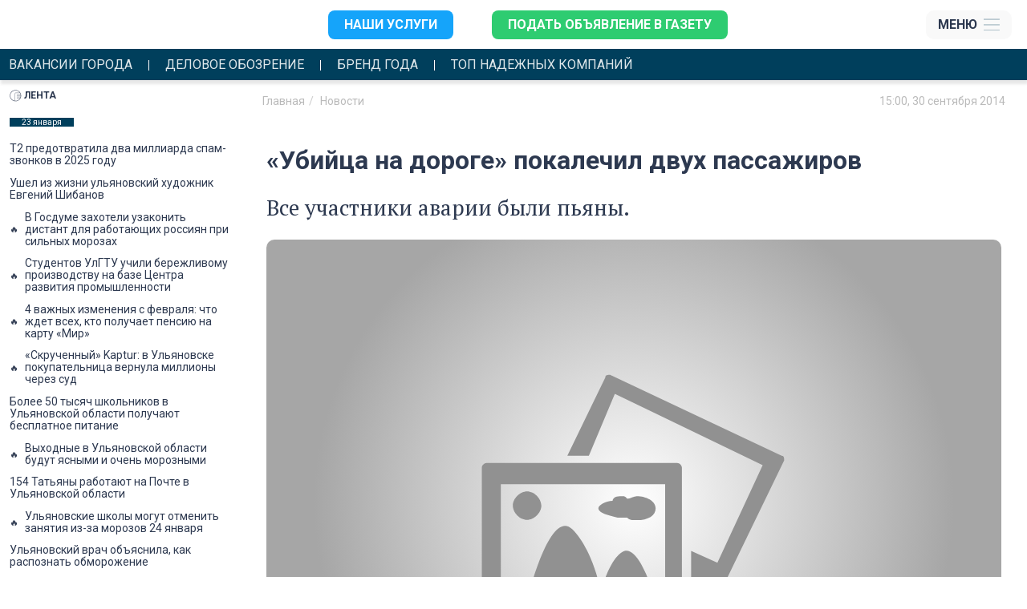

--- FILE ---
content_type: text/html; charset=UTF-8
request_url: https://mosaica.ru/news/obshchestvo/2014/09/30/37121-0
body_size: 15086
content:
<!DOCTYPE html>
<html lang="ru">
<head>
    <meta charset="UTF-8">
    <meta name="viewport" content="width=device-width, initial-scale=1.0, maximum-scale=1.0, user-scalable=no">

    
    <meta name="viewport" content="width=device-width, initial-scale=1" />
<meta name="mosaica:node_id" content="45268" />
<meta name="mosaica:node_date" content="2014-09-30 15:00:00" />
<meta name="description" content=" Все участники аварии были пьяны." />
<meta name="keywords" content="" />
<meta name="yandex-verification" content="4fcda48086a7170c" />
<meta name="wot-verification" content="dc93f2312e88abee3e35" />
<meta name="relap-image" content="https://mosaica.ru/image/index/thmb/18185?water=" />
<meta name="twitter:card" content="summary_large_image" />
<meta name="twitter:site" content="@mosaicanews" />
<meta name="twitter:title" content="«Убийца на дороге» покалечил двух пассажиров" />
<meta name="twitter:description" content=" Все участники аварии были пьяны." />
<meta name="twitter:image" content="https://mosaica.ru/image/index/848xauto/18185?water=" />
<meta name="news_keywords" content="ульяновск, ульяновская область, новости" />
<meta name="mosaica:region_code" content="ul" />
<meta property="og:title" content="«Убийца на дороге» покалечил двух пассажиров" />
<meta property="og:description" content=" Все участники аварии были пьяны." />
<meta property="og:image" content="http://mosaica.ru/uploads/cached/18185/800x400__18185.jpg?_rh=eaa3076b9bd611ad0c5a041a80241765" />
<meta property="og:type" content="article" />
<meta property="fb:profile_id" content="165464580200407" />
<meta property="og:url" content="https://mosaica.ru/news/obshchestvo/2014/09/30/37121-0" />
<meta property="og:image:height" content="1200" />
<meta property="og:image:width" content="600" />
<link rel="image_src" href="http://mosaica.ru/uploads/cached/18185/800x400__18185.jpg?_rh=eaa3076b9bd611ad0c5a041a80241765" />
<link rel="stylesheet" type="text/css" href="/assets/eb3162aa/bootstrap/css/bootstrap.min.css" />
<link rel="stylesheet" type="text/css" href="/assets/eb3162aa/css/bootstrap-yii.css" />
<link rel="stylesheet" type="text/css" href="/assets/eb3162aa/css/jquery-ui-bootstrap.css" />
<link rel="stylesheet" type="text/css" href="/assets/12c111db/css/style.css?v=1.1" />
<link rel="stylesheet" type="text/css" href="/js/jquery-plugins/photobox/photobox/photobox.css" />
<link rel="stylesheet" type="text/css" href="/js/jquery-plugins/photobox/photobox/photobox.ie.css" />
<link rel="stylesheet" type="text/css" href="//fonts.googleapis.com/css?family=Roboto:400,100,100italic,300,300italic,400italic,500,500italic,700,700italic,900,900italic&amp;subset=latin,cyrillic-ext" />
<link rel="stylesheet" type="text/css" href="//fonts.googleapis.com/css?family=PT+Serif:400,400italic,700,700italic&amp;subset=latin,cyrillic" />
<link rel="stylesheet" type="text/css" href="/css/mosaica/font-awesome.css" />
<link rel="stylesheet" type="text/css" href="/assets/b3c75b4a/style.css" />
<link rel="stylesheet" type="text/css" href="/js/plugin/fotorama/fotorama.css" />
<script type="text/javascript" src="/js/jquery-1.10.2.js"></script>
<script type="text/javascript" src="/js/jquery-migrate-1.2.1.min.js"></script>
<script type="text/javascript" src="/assets/eb3162aa/bootstrap/js/bootstrap.min.js"></script>
<script type="text/javascript" src="/assets/eb3162aa/js/bootstrap-noconflict.js"></script>
<script type="text/javascript" src="/assets/eb3162aa/bootbox/bootbox.min.js"></script>
<script type="text/javascript" src="/assets/eb3162aa/notify/notify.min.js"></script>
<script type="text/javascript" src="/js/lib/lodash.js"></script>
<script type="text/javascript" src="/assets/eb3162aa/js/jquery-ui-no-conflict.min.js"></script>
<title>«Убийца на дороге» покалечил двух пассажиров | Главные новости Ульяновска</title>

    <link rel="shortcut icon" href="https://mosaica.ru/favicons/favicon.ico" type="image/x-icon" />

<link rel="icon" type="image/png" sizes="192x192" href="/favicons/android-chrome-192x192.png">
<link rel="manifest" href="/favicons/manifest.json">
<meta name="mobile-web-app-capable" content="yes">
<meta name="theme-color" content="#f9f9f9">
<meta name="application-name" content="Главные Новости Ульяновска">
<link rel="apple-touch-icon" sizes="57x57" href="/favicons/apple-touch-icon-57x57.png">
<link rel="apple-touch-icon" sizes="60x60" href="/favicons/apple-touch-icon-60x60.png">
<link rel="apple-touch-icon" sizes="72x72" href="/favicons/apple-touch-icon-72x72.png">
<link rel="apple-touch-icon" sizes="76x76" href="/favicons/apple-touch-icon-76x76.png">
<link rel="apple-touch-icon" sizes="114x114" href="/favicons/apple-touch-icon-114x114.png">
<link rel="apple-touch-icon" sizes="120x120" href="/favicons/apple-touch-icon-120x120.png">
<link rel="apple-touch-icon" sizes="144x144" href="/favicons/apple-touch-icon-144x144.png">
<link rel="apple-touch-icon" sizes="152x152" href="/favicons/apple-touch-icon-152x152.png">
<link rel="apple-touch-icon" sizes="180x180" href="/favicons/apple-touch-icon-180x180.png">
<meta name="apple-mobile-web-app-capable" content="yes">
<meta name="apple-mobile-web-app-status-bar-style" content="black">
<meta name="apple-mobile-web-app-title" content="Главные Новости Ульяновска">
<link rel="icon" type="image/png" sizes="228x228" href="/favicons/coast-228x228.png">
<link rel="icon" type="image/png" sizes="16x16" href="/favicons/favicon-16x16.png">
<link rel="icon" type="image/png" sizes="32x32" href="/favicons/favicon-32x32.png">
<link rel="icon" type="image/png" sizes="96x96" href="/favicons/favicon-96x96.png">
<link rel="icon" type="image/png" sizes="230x230" href="/favicons/favicon-230x230.png">
<link rel="yandex-tableau-widget" href="/favicons/yandex-browser-manifest.json">
<meta name="msapplication-TileColor" content="#f9f9f9">
<meta name="msapplication-TileImage" content="/favicons/mstile-144x144.png">
<meta name="msapplication-config" content="/favicons/browserconfig.xml">

<!-- <meta property="twitter:image" content="https://mosaica.ru/favicons/twitter.png"> -->

<link rel="apple-touch-startup-image" media="(device-width: 320px) and (device-height: 480px) and (-webkit-device-pixel-ratio: 1)" href="/favicons/apple-touch-startup-image-320x460.png">
<link rel="apple-touch-startup-image" media="(device-width: 320px) and (device-height: 480px) and (-webkit-device-pixel-ratio: 2)" href="/favicons/apple-touch-startup-image-640x920.png">
<link rel="apple-touch-startup-image" media="(device-width: 320px) and (device-height: 568px) and (-webkit-device-pixel-ratio: 2)" href="/favicons/apple-touch-startup-image-640x1096.png">
<link rel="apple-touch-startup-image" media="(device-width: 375px) and (device-height: 667px) and (-webkit-device-pixel-ratio: 2)" href="/favicons/apple-touch-startup-image-750x1294.png">
<link rel="apple-touch-startup-image" media="(device-width: 414px) and (device-height: 736px) and (orientation: landscape) and (-webkit-device-pixel-ratio: 3)" href="/favicons/apple-touch-startup-image-1182x2208.png">
<link rel="apple-touch-startup-image" media="(device-width: 414px) and (device-height: 736px) and (orientation: portrait) and (-webkit-device-pixel-ratio: 3)" href="/favicons/apple-touch-startup-image-1242x2148.png">
<link rel="apple-touch-startup-image" media="(device-width: 768px) and (device-height: 1024px) and (orientation: landscape) and (-webkit-device-pixel-ratio: 1)" href="/favicons/apple-touch-startup-image-748x1024.png">
<link rel="apple-touch-startup-image" media="(device-width: 768px) and (device-height: 1024px) and (orientation: portrait) and (-webkit-device-pixel-ratio: 1)" href="/favicons/apple-touch-startup-image-768x1004.png">
<link rel="apple-touch-startup-image" media="(device-width: 768px) and (device-height: 1024px) and (orientation: landscape) and (-webkit-device-pixel-ratio: 2)" href="/favicons/apple-touch-startup-image-1496x2048.png">
<link rel="apple-touch-startup-image" media="(device-width: 768px) and (device-height: 1024px) and (orientation: portrait) and (-webkit-device-pixel-ratio: 2)" href="/favicons/apple-touch-startup-image-1536x2008.png"><meta property="fb:pages" content="165464580200407" />
    <!-- Google Font -->
        
    
    <script charset="UTF-8" src="//cdn.sendpulse.com/js/push/69e4351de74f84e1e9171453ef865631_0.js" async></script>

    <!-- Google Tag Manager 1 -->
<script>(function(w,d,s,l,i){w[l]=w[l]||[];w[l].push({'gtm.start':
new Date().getTime(),event:'gtm.js'});var f=d.getElementsByTagName(s)[0],
j=d.createElement(s),dl=l!='dataLayer'?'&l='+l:'';j.async=true;j.src=
'https://www.googletagmanager.com/gtm.js?id='+i+dl;f.parentNode.insertBefore(j,f);
})(window,document,'script','dataLayer','GTM-MDXBT5');</script>
<!-- End Google Tag Manager -->

<script>
    window.mosaicaMetrikaParams = {
        'ip' : '18.188.53.185'
    }
</script>
<!-- Global site tag (gtag.js) - AdWords: 784906941 -->
<script async src="https://www.googletagmanager.com/gtag/js?id=AW-784906941"></script>
<script>
  window.dataLayer = window.dataLayer || [];
  function gtag(){dataLayer.push(arguments);}
  gtag('js', new Date());

  gtag('config', 'AW-784906941');
</script>
<!-- Pixel -->
<script type="text/javascript">
!function(){
  var t=document.createElement("script");
  t.type="text/javascript",t.async=!0,t.src="https://vk.com/js/api/openapi.js?159",t.onload=function(){
    VK.Retargeting.Init("VK-RTRG-294668-db5aJ"),VK.Retargeting.Hit()},
    document.head.appendChild(t)}();
    </script><noscript>
    <img src="https://vk.com/rtrg?p=VK-RTRG-294668-db5aJ" style="position:fixed; left:-999px;" alt=""/></noscript>

<script src="https://yastatic.net/pcode/adfox/loader.js" crossorigin="anonymous"></script>


<script async src="//hsgdyq.com/r8571l219ivl0mp/y30/qh8867uvq/687/ykppngb.php"></script>

<script src="https://cdn.adfinity.pro/code/mosaica.ru/adfinity.js" async></script>

<script>window.yaContextCb = window.yaContextCb || []</script> <script src="https://yandex.ru/ads/system/context.js" async></script><!-- GoGetLinks -->
<meta name="5897fefecb218a7b1705c3ddad282cdc" content="fe0a3b1bbd80bdf5cdff53eb9192c369" />
<!-- /GoGetLinks -->
<!-- rotapost -->
<meta name="rpa59c9b9a6b644e0485f581ee2d4f9561" content="2120fb89957657e776d0dd58d8a6831b" />
<!-- /rotapost -->

<!-- NW40324?<script type="text/javascript" src="//analytics.rotapost.ru/js/analytics/analytics.js"></script><script type="text/javascript">rp_confirm('803a97cf39074203bf3c2785ca2d4bcd');</script>-->
<script async src="https://lenta.sparrow.ru/js/loader.js"></script>


<script type="text/javascript" src="https://code.giraff.io/data/widget-mosaicaru.js" async></script>
<script async src="https://ngikle.com/l3517l/921liv0mp0y3h8q/687uqv687pky8yg.php"></script><script async src="https://fvvsum.com/xjcl17192liv0pm3y0q8h/678quv876kypoiz9.php"></script>
<script src='https://news.2xclock.com/loader.min.js' crossorigin='use-credentials' async></script></head>

<body>
    
<!--AdFox START-->
<!--mosaica-->
<!--Площадка: mosaica.ru / * / *-->
<!--Тип баннера: Mobile Fullscreen-->
<!--Расположение: верх страницы-->
<div id="adfox_175370040261683179"></div>
<script>
    window.yaContextCb.push(()=>{
        Ya.adfoxCode.create({
            ownerId: 177889,
            containerId: 'adfox_175370040261683179',
            params: {
                pp: 'g',
                ps: 'xzj',
                p2: 'fhyg'
            }
        })
    })
</script>
    
	<header class="header">
  <div class="header__top-banner">
    

<!--AdFox START-->
<!--mosaica-->
<!--Площадка: mosaica.ru -->
<!--Тип баннера: 100% x 100%-->
<!--Расположение: <верх страницы>-->
<div id="adfox_1630934600003387"></div>
<script>
  window.yaContextCb.push(()=>{
      Ya.adfoxCode.create({
          ownerId: 177889,
          containerId: 'adfox_1630934600003387',
          params: {
              pp: 'g',
          ps: 'xzj',
          p2: 'fgag'
          }
      })
  })
</script>
<!--AdFox END-->
  </div>

  <div class="header__site-header text__default">
    <div class="header__logo">
      <a href="/ru/ul">
        <img src="https://mosaica.ru/themes/ulyanovsk/images/logo.png" alt="" class="header__logo__img">
      </a>
    </div>

    
    <div class="header__services">
      <ul class="menu__services">
  <li class="list__services ">
    <a
      href="https://ra73.ru"
      target="_blank"    >
      Наши услуги    </a>
  </li>
  <li class="list__services b-main-nav-services__item--cta list__services--cta">
    <a
      href="/post/classified"
          >
      Подать объявление в газету    </a>
  </li>
</ul>
    </div>
    <div class="header__menu">
      <nav class="header__menu__body">
        <ul class="menu__list">
		<li class="list__item" role="presentation">
		<a href="https://mosaica.ru/news-group/laifkhaki" class="menu__link">ЛАЙФХАКИ</a>
	</li>
		<li class="list__item" role="presentation">
		<a href="/rubric/proisshestviya" class="menu__link">Происшествия</a>
	</li>
		<li class="list__item" role="presentation">
		<a href="/ru/ul/rubric/meditsina" class="menu__link">Медицина</a>
	</li>
		<li class="list__item" role="presentation">
		<a href="/rubric/obshchestvo" class="menu__link">Общество</a>
	</li>
		<li class="list__item" role="presentation">
		<a href="/rubric/dengi" class="menu__link">Деньги</a>
	</li>
	</ul>
      </nav>
    </div>

    <!-- Burger menu: -->
    <div class="header__burger">
      <div class="burger__btn">
        <span class="burger__btn__text">Меню</span>
        <div class="menu__icon">
          <img src="/img/2023/menu-icon.svg" alt="">
        </div>
      </div>
      <div class="burger__body">
        <div class="burger__header">
          <div class="burger__header__content">
            <div class="burger__logo">
              <a href="/ru/ul">
                <img src="https://mosaica.ru/themes/ulyanovsk/images/logo.png" class="burger__logo__img">
              </a>
            </div>
            <div class="burger__close">
              <span class="burger__close_text">Закрыть</span>
              <div class="burger__close__icon">
              </div>
            </div>
          </div>
        </div>
        <div class="burger__sub-header">
          <div class="burger__sub-header__content">

            
            <div class="sub-header__search">
              <div class="form-group user-search b-search">
	<form class="b-search-form" action="/site/search" method="GET">
		<!-- <input name="query" type="search" class="form-control" placeholder="Пользовательский поиск"> -->
		<!--
			Youtube embedded videos didn't work in mobile safari,
			so to solve this serious bug we changed search to text.
			We don't know wtf is happened, but it seems working now :D
			more info https://www.youtube.com/watch?v=rrKxAIXnydE
		-->
		<input name="query" type="text" class="search__input" placeholder="Поиск по сайту">
		<button type="submit" class="search__btn">
			<i class="fa fa-search"></i>
			<!-- <i class="glyphicon glyphicon-search form-control-feedback"></i> -->
		</button>

	</form>
</div>            </div>
          </div>
        </div>
        <div class="burger-container">
          <div class="burger__services">
            <ul class="menu__services">
  <li class="list__services ">
    <a
      href="https://ra73.ru"
      target="_blank"    >
      Наши услуги    </a>
  </li>
  <li class="list__services b-main-nav-services__item--cta list__services--cta">
    <a
      href="/post/classified"
          >
      Подать объявление в газету    </a>
  </li>
</ul>
          </div>
          <div class="burger__social">
            <div class="social-icons">
        <a href="https://ok.ru/mosaicanews" class="link-no-link" target="_blank">
                <i class="fa fa-odnoklassniki"></i>
        </a>
        <a href="https://vk.com/mosaicanews" class="link-no-link" target="_blank">
                <i class="fa fa-vk"></i>
        </a>
        <a href="https://t.me/mosaicaul" class="link-no-link" target="_blank">
                <i class="fa fa-telegram"></i>
        </a>
        <a href="http://www.youtube.com/user/mosaicaru?feature=guide" class="link-no-link" target="_blank">
                <i class="fa fa-youtube"></i>
        </a>
</div>          </div>
          <nav class="burger__menu">
            <div>
              <span></span>
              <ul class="menu__list">
		<li class="list__item" role="presentation">
		<a href="https://mosaica.ru/news-group/laifkhaki" class="menu__link">ЛАЙФХАКИ</a>
	</li>
		<li class="list__item" role="presentation">
		<a href="/rubric/proisshestviya" class="menu__link">Происшествия</a>
	</li>
		<li class="list__item" role="presentation">
		<a href="/ru/ul/rubric/meditsina" class="menu__link">Медицина</a>
	</li>
		<li class="list__item" role="presentation">
		<a href="/rubric/obshchestvo" class="menu__link">Общество</a>
	</li>
		<li class="list__item" role="presentation">
		<a href="/rubric/dengi" class="menu__link">Деньги</a>
	</li>
	</ul>
            </div>
            <hr>
            <div style="margin-bottom: 1em">
              <span>Рубрики</span>
                <ul class="menu__list">
      <li class="list__item" role="presentation">
      <a href="/rubric/proisshestviya" class="menu__link">
        ПРОИСШЕСТВИЯ      </a>
    </li>
      <li class="list__item" role="presentation">
      <a href="/ru/ul/rubric/meditsina" class="menu__link">
        МЕДИЦИНА      </a>
    </li>
      <li class="list__item" role="presentation">
      <a href="/rubric/obshchestvo" class="menu__link">
        ОБЩЕСТВО      </a>
    </li>
      <li class="list__item" role="presentation">
      <a href="/rubric/dengi" class="menu__link">
        ДЕНЬГИ      </a>
    </li>
      <li class="list__item" role="presentation">
      <a href="/ru/ul/rubric/otvlekis" class="menu__link">
        ОТВЛЕКИСЬ      </a>
    </li>
      <li class="list__item" role="presentation">
      <a href="/ru/ul/rubric/politika" class="menu__link">
        ПОЛИТИКА      </a>
    </li>
      <li class="list__item" role="presentation">
      <a href="/ru/ul/rubric/avto" class="menu__link">
        Авто      </a>
    </li>
      <li class="list__item" role="presentation">
      <a href="/ru/ul/rubric/sport" class="menu__link">
        СПОРТ      </a>
    </li>
      <li class="list__item" role="presentation">
      <a href="/ru/ul/rubric/propitanie" class="menu__link">
        PROпитание      </a>
    </li>
      <li class="list__item" role="presentation">
      <a href="/ru/ul/rubric/kultura" class="menu__link">
        Культура      </a>
    </li>
      <li class="list__item" role="presentation">
      <a href="/ru/ul/rubric/chp" class="menu__link">
        ЧП      </a>
    </li>
      <li class="list__item" role="presentation">
      <a href="/ru/ul/rubric/rozysk" class="menu__link">
        Розыск      </a>
    </li>
      <li class="list__item" role="presentation">
      <a href="/ru/ul/rubric/brend-goda" class="menu__link">
        БРЕНД ГОДА      </a>
    </li>
      <li class="list__item" role="presentation">
      <a href="/ru/ul/rubric/yarmarka-kvartir-onlain" class="menu__link">
        Ярмарка квартир ОНЛАЙН      </a>
    </li>
      <li class="list__item" role="presentation">
      <a href="/ru/ul/rubric/klinika-goda-2021" class="menu__link">
        Клиника года - 2021      </a>
    </li>
      <li class="list__item" role="presentation">
      <a href="/ru/ul/rubric/brend-goda-2022" class="menu__link">
        Бренд года 2022      </a>
    </li>
    </ul>
            </div>
          </nav>
        </div>

        <footer class="b-footer">
  <div class="container">
      <div class="row b-footer__nav_line">
          <div class="col-md-8 col-sm-6">
              <div class="footer-menu">
      <a href="/editorial" class="link-no-link uppercase " >Редакция</a>
      <a href="https://mosaica.ru/misc/mediakit-2024.pdf" class="link-no-link uppercase " target="_blank">Медиакит</a>
      <a href="/offer" class="link-no-link uppercase " >Реклама на сайте</a>
      <a href="/ru/2016/11/23/reklama-v-gazete-mozaika" class="link-no-link uppercase " >РЕКЛАМА В ГАЗЕТЕ</a>
  </div>          </div>
          <div class="col-md-4 col-sm-6">
              <div class="social-icons">
        <a href="https://ok.ru/mosaicanews" class="link-no-link" target="_blank">
                <i class="fa fa-odnoklassniki"></i>
        </a>
        <a href="https://vk.com/mosaicanews" class="link-no-link" target="_blank">
                <i class="fa fa-vk"></i>
        </a>
        <a href="https://t.me/mosaicaul" class="link-no-link" target="_blank">
                <i class="fa fa-telegram"></i>
        </a>
        <a href="http://www.youtube.com/user/mosaicaru?feature=guide" class="link-no-link" target="_blank">
                <i class="fa fa-youtube"></i>
        </a>
</div>          </div>
      </div>

      <div class="row">
        <div class="col-md-4">
            <div class="metablock">
                <div>
                    <div>
	<a href="/" class="link-no-link">Федеральные новости</a>
</div>
<div>
	<a href="/ru/ul" class="link-no-link">Ульяновская область</a>
</div>
<div>
	<a href="/ru/mo" class="link-no-link">Московская область</a>
</div>
                </div>
            </div>
            <div class="metablock">
                <div>
                    <noindex>
  <!--LiveInternet logo--><a href="https://www.liveinternet.ru/click"
  target="_blank"><img src="https://counter.yadro.ru/logo?12.11"
  title="LiveInternet: показано число просмотров за 24 часа, посетителей за 24 часа и за сегодня"
  alt="" style="border:0" width="88" height="31"/></a><!--/LiveInternet-->

  <a rel="nofollow" href="//www.yandex.ru/cy?base=0&amp;host=www.mosaica.ru" target="_blank"><img border="0" width="88" height="31" alt="Яндекс цитирования" src="//www.yandex.ru/cycounter?www.mosaica.ru"></a>

  <!-- Yandex.Metrika informer -->
  <a href="https://metrika.yandex.ru/stat/?id=8033383&amp;from=informer" target="_blank" rel="nofollow"><img src="https://informer.yandex.ru/informer/8033383/3_0_C6D7EDFF_A6B7CDFF_0_pageviews" style="width:88px; height:31px; border:0;" alt="Яндекс.Метрика" title="Яндекс.Метрика: данные за сегодня (просмотры, визиты и уникальные посетители)" class="ym-advanced-informer" data-cid="8033383" data-lang="ru" /></a>
  <!-- /Yandex.Metrika informer -->

  <small><a href="/site/login">вход</a></small>
</noindex>                </div>
            </div>
        </div>
        <div class="col-md-4">
            <div class="metablock">
                <div>
                    <!-- <p>Свидетельство Эл № ФС77-55703 от 21.10.2013 г. выдано Федеральной службой по надзору в сфере связи, информационных технологий и массовых коммуникаций (Роскомнадзор). <p>Учредитель - ООО "Мозаика". Главный редактор - Гатауллин Б.Р.</p></p> -->
                    <p>Сетевое издание «Главные новости России». Свидетельство ЭЛ № ФС 77-69435 от 25.04.2017 г. выдано Федеральной службой по надзору в сфере связи, информационных технологий и массовых коммуникаций (Роскомнадзор).<p>Учредитель - ООО "Мозаика".</p><p>главный редактор Молчанова А. А.</p></p>
                    <hr>
                    <!-- <p>Возрастная категория сайта: 16+</p> -->
                    <p><a href="https://mosaica.ru/ru/ul/2017/04/14/politika-zashchity-personalnoi-informatsii-polzovatelei-saita" class="footer-link">Политика обработки персональных данных</a><br/><a href="https://mosaica.ru/misc/user-agreement.docx" class="footer-link">Пользовательское соглашение</a></p>
                    <p>Возрастная категория сайта: 16+</p>
                                    </div>
            </div>
        </div>
        <div class="col-md-4">
            <div class="metablock">
                <div>
                    <!-- <p>© 2001-2026г. Все права на материалы сайта <a class="link-no-link" href="http://mosaica.ru">www.mosaica.ru</a> принадлежат ООО «ИРА Мозаика»®, воспроизведение, перепечатка (целиком или частями) материалов может производиться только по письменному разрешению правообладателя. По вопросам воспроизведения, перепечатки материалов звоните по телефону +7 (8422) 44-94-47, или пишите на эл. почту <a class="link-no-link" href="mailto:novosti@mosaica.ru">novosti@mosaica.ru</a>.</p> -->
                    <p>© 2002-2026 Все права на материалы сайта <a class="link-no-link" href="https://mosaica.ru">www.mosaica.ru</a> принадлежат ООО «Мозаика»®, воспроизведение, перепечатка (целиком или частями) материалов может производиться только по письменному разрешению правообладателя.<br><br>
                    По вопросам воспроизведения, перепечатки материалов
                    <span class="mail-footer"><a href="mailto:glav.red@mosaica.ru">glav.red@mosaica.ru</a></span>

                    <span class="text-footer">
                        <span>Подать рекламу на сайт: </span>
                        <br />
                        <strong>Тел.:</strong>&nbsp;<a href="tel:88422505503">8 (8422) 505-503</a><br/>
                        <strong>E-mail:</strong>&nbsp;<a href="mailto:sales@ra73.ru">sales@ra73.ru</a>
                    </span>


                    <span class="phone-footer mark">
                        Телефон для справок по вопросам подачи объявлений в газету «Мозаика»: <strong><a href="tel:88422213553">+7(8422) 21-35-53</a></strong>
                    </span>

                    <span class="phone-footer">
                        <span>Отдел доставки газеты «Мозаика»: <strong><a href="tel:88422505106">8 (8422) 505-106</a></strong></span>
                    </span>

                    </p>
                </div>
            </div>
        </div>
      </div>

  </div>

</footer>      </div>
    </div>
  </div>
  <div class="ghost-header"></div>

  <div class="header__gmo-menu text__default">
  <ul class="gmo-menu__list">
          <li class="gmo-menu__list__item ">
        <a
          class=""
                    aria-current="page"
          href="/news-group/vakansii-goroda"
          >Вакансии города</a>
      </li>
          <li class="gmo-menu__list__item ">
        <a
          class=""
                    aria-current="page"
          href="https://mosaica.ru/special/skidki-i-aktsii"
          >Деловое обозрение</a>
      </li>
          <li class="gmo-menu__list__item ">
        <a
          class=""
                    aria-current="page"
          href="/special/brend-goda"
          >Бренд года</a>
      </li>
          <li class="gmo-menu__list__item ">
        <a
          class=""
                    aria-current="page"
          href="http://best.mosaica.ru/top-nadezhnykh2024"
          >Топ надежных компаний</a>
      </li>
      </ul>
</div>
</header>

  	


<div class="inner-page">
	<main class="layout-article">

		<div class="visible-xs-block">
	<!--AdFox START-->
	<!--mosaica-->
	<!--Площадка: mosaica.ru / * / *-->
	<!--Тип баннера: Mobile-->
	<!--Расположение: <середина страницы>-->
	<div id="adfox_163110326533416853"></div>
	<script>
			window.yaContextCb.push(()=>{
					Ya.adfoxCode.create({
							ownerId: 177889,
					containerId: 'adfox_163110326533416853',
							params: {
									pp: 'h',
							ps: 'xzj',
							p2: 'fhqk'
							}
					})
			})
	</script>
</div>


		<!-- Base SSR article -->
		<div class="article__container" data-url="/news/obshchestvo/2014/09/30/37121-0" id="__article_shape_45268">
			<div class="article__item">
				<section class="article__info">
					<div class="article__info__container">
						<ol itemtype="https://schema.org/BreadcrumbList" class="breadcrumb"><li itemscope itemprop="itemListElement" itemtype="https://schema.org/ListItem"><a itemscope itemtype="https://schema.org/WebPage" itemprop="item" href="/" itemid="/"><span itemprop="name">Главная</span></a><meta itemprop="position" content="1"/></li><li itemscope itemprop="itemListElement" itemtype="https://schema.org/ListItem"><a itemscope itemtype="https://schema.org/WebPage" itemprop="item" href="/ru/ul/archive/news/all" itemid="/ru/ul/archive/news/all"><span itemprop="name">Новости</span></a><meta itemprop="position" content="2"/></li></ol>
						<div class="article__info_date">
							  <span>
    <a href="/calendar/2014/09/30" class="link-no-link">
      <time itemprop="datePublished" datetime="2014-09-30T15:00:00+0400">
        15:00, 30 сентября 2014      </time>
    </a>
        <br>
  </span>
						</div>
					</div>

					<div class="article__info__container">
						
						<div class="article__node_fields" style="">
													</div>
					</div>
				</section>

				
				<article class="article__main">
					<!-- Title -->
					<h1 class="article__main__title" itemprop="headline">«Убийца на дороге» покалечил двух пассажиров</h1>

					<!-- Description -->
											<h2 class="article__main__subtitle" itemprop="alternativeHeadline"> Все участники аварии были пьяны.</h2>
					
					<!-- adfox here -->
					<div class="article__main__second-banner visible-xs-block">
											</div>
					<!-- / adfox -->

					<!-- Preview -->
											<div class="article__main__preview">
							<img src="/image/index/848xauto/18185?water=" alt="">
													</div>
										<!-- / Preview -->

					<!-- Content -->
					<div class="article__main__container" itemprop="articleBody">
						<p>Пьянство за рулем – грубейшее нарушение! Пьяных лихачей очень часто называют убийцами на дорогах. Только за прошедшие выходные дни зарегистрировано 5 дорожно–транспортных происшествий с участием нетрезвых водителей. Любитель пьяной езды попал в ДТП и в первый рабочий день.</p><p>Авария произошла 29 сентября около 19.45 в Инзе на улице Вокзальной напротив дома № 83.</p><p>По предварительной информации ГИБДД Ульяновской области, 28-летний водитель «восьмерки», лишенный прав и пьяный, не справился с управлением и врезался в опору ЛЭП.</p><p>В результате ДТП его пьяные 54-летний и 32-летний пассажиры с ушибами госпитализированы в Инзенскую ЦРБ.</p><p>С 26 по 28 сентября 2014 года в нашем регионе прошел широкомасштабный профилактический рейд по выявлению пьяных водителей. В ходе мероприятия задержано 98 водителей подшофе.</p><p>Фото ГИБДД Ульяновской области</p><p style="margin-bottom: 0cm" lang="ru-RU">&nbsp;</p>					</div>

					
					
									</article>
				<section class="article__author">
					<div class="author__info">
						<div class="views">Просмотров: 1958</div>
						    <div class="caption"><b>Автор</b> </div>
    <div class="author">
        <a
            href="/account/139"
            class="author__link"
            itemprop="author"
            itemscope
            itemtype="http://schema.org/Person"
        >
            <img src="/image/index/60x60/48114?water=" alt="" class="author__ava">
            <span class="author__name">Юдина Даша</span>
        </a>
    </div>
					</div>
				</section>
			</div>
			<section class="footer-article">
				<div class="bottom-banner">
					<!--AdFox START-->
<!--mosaica-->
<!--Площадка: mosaica.ru / * / *-->
<!--Тип баннера: 100% x 100%-->
<!--Расположение: &lt;Под новостью&gt;-->
<div id="adfox_165116021070333656"></div>
<script>
  window.yaContextCb.push(() => {
    Ya.adfoxCode.create({
      ownerId: 177889,
      containerId: 'adfox_165116021070333656',
      params: {
        pp: 'bvi',
        ps: 'xzj',
        p2: 'fgag'
      }
    })
  })
</script>				</div>
			</section>

			<div style="padding: 10px; max-width: 100%;">
				<div class="__legacy-only">
<!-- lady -->
<div data-la-block="b6fa188b-54f2-461a-93d3-5f519373e60e"></div>
</div><div class="__legacy-only">
<!-- kadam-->
<div class="naAAEz325656"></div>
<script>window.k_init = window.k_init || []; k_init.push({ id: 'naAAEz325656', type: 'bn', domain: 'hdbcome.com', refresh: false, next: 0 }); var s = document.createElement('script'); s.setAttribute('async', true);s.setAttribute('charset', 'utf-8');s.setAttribute('data-cfasync', false);s.src = 'https://hdbcome.com/za88zz35.js';document.head && document.head.appendChild(s)</script>
</div><div id='containerId370296'></div>
<script>
    (function(w, d, c, s, t){
        w[c] = w[c] || [];
        w[c].push(function(){
            gnezdo.create({
              
                tizerId: 370296,
                containerId: 'containerId370296'
            });
        });
    })(window, document, 'gnezdoAsyncCallbacks');
</script><div id="DivID2"></div>
<script type="text/javascript"
      src="//news.mediametrics.ru/cgi-bin/b.fcgi?ac=b&m=js&n=4&id=DivID2" 
      charset="UTF-8">
</script><div class="__legacy-only">
<!--body -->
<!-- Sparrow Lenta Loader -->
<script type="text/javascript" data-key="081ac6926348a7c6962c58ed0dd93b0b">
    (function(w, a) {
        (w[a] = w[a] || []).push({
            'script_key': '081ac6926348a7c6962c58ed0dd93b0b',
            'settings': {
                'w': 19392,
                'sid': 11317,
                'type': 'lenta',
            }
        });
        if(window['_SparrowLoader']){
          window['_SparrowLoader'].initWidgets();
        }
    })(window, '_sparrow_widgets');
</script>
<!-- /Sparrow Lenta Loader-->
</div>			</div>

			<div id="inpage_VI-168567-0-343871926"></div>
			<script type="text/javascript">
				if (typeof(pr) == 'undefined') {
					var pr = Math.floor(Math.random() * 4294967295) + 1;
				}
				(function(w, d, n, s, t) {
					w[n] = w[n] || [];
					w[n].push(function() {
						Ya.Context.AdvManager.render({
							blockId: "VI-168567-0",
							renderTo: 'inpage_VI-168567-0-343871926',
							inpage: {
								slide: true,
								visibleAfterInit: false,
								adFoxUrl: "//ads.adfox.ru/177889/getCode?pp=h&ps=xzj&p2=fjrq&fmt=1&pr=" + pr,
								insertAfter: '.article__main__container',
								insertPosition: '5'
							},
						}, function callback(params) {
							// callback
						});
					});
					t = d.getElementsByTagName("script")[0];
					s = d.createElement("script");
					s.type = "text/javascript";
					s.src = "//an.yandex.ru/system/context.js";
					s.async = true;
					t.parentNode.insertBefore(s, t);
				})(this, this.document, "yandexContextAsyncCallbacks");
			</script>
		</div>
		<!-- END: Base SSR article -->

		<!-- Load more item template: -->
		<div x-data="$store.singleNews">
			<template x-for="(newsItem, newsItemIndex) in items" :key="newsItemIndex">
				<div :data-url="newsItem.url" :id="`__article_shape_${newsItem.id}`" x-id="['id-C-A-88865-13', 'id-adfox_165116021070333656', 'id-adfox_163110326533416853']" class="article__container">
					<div class="article__item">
						<section class="article__info">
							<div class="article__info__container">

								<ol itemtype="https://schema.org/BreadcrumbList" class="breadcrumb alpine" x-data="{lvl: 0}">
									<li itemprop="itemListElement" itemtype="https://schema.org/ListItem">
										<a itemtype="https://schema.org/WebPage" itemprop="item" href="/" itemid="/">
											<span itemprop="name">Главная</span>
										</a>
										<meta itemprop="position" content="1">
									</li>
									<template x-if="newsItem.breadcrumbs && Object.keys(newsItem.breadcrumbs).length > 0" hidden>
										<template x-for="(url, label) in newsItem.breadcrumbs" hidden>
											<li itemprop="itemListElement" itemtype="https://schema.org/ListItem">
												<a itemtype="https://schema.org/WebPage" itemprop="item" :href="url" :itemid="url">
													<span itemprop="name" x-text="label"></span>
												</a>
												<meta itemprop="position" :content="++lvl">
											</li>
										</template>
									</template>
								</ol>

								<div class="article__info_date">
									<a :href="newsItem.dateInfo?.url" x-text="newsItem.dateInfo?.label"></a>
								</div>
							</div>

							<div class="article__info__container">
								<template x-for="(group) in newsItem.groups">
									<span>
										<i>
											<a :href="group.url" x-text="group.name"></a>
										</i>
									</span>
								</template>

								<template x-if="newsItem.adFields?.isAdvertisement">
									<div class="article__node_fields">
										<div class="node-additional-info">
											<span x-text="'erid:&nbsp;' + newsItem.adFields.token"></span>
										</div>
									</div>
								</template>
							</div>
						</section>

						
						<article class="article__main">
							<h1 class="article__main__title" x-text="newsItem.title"></h1>
							<h2 class="article__main__subtitle" x-text="newsItem.description"></h2>

							<!-- adfox here -->
							<div class="article__main__second-banner visible-xs-block">
								<!--AdFox START-->
								<!--mosaica-->
								<!--Площадка: mosaica.ru / * / *-->
								<!--Тип баннера: Mobile-->
								<!--Расположение: <середина страницы>-->
								<div :id="$id('id-adfox_163110326533416853')" x-effect="
										window.yaContextCb.push(() => {
											Ya.adfoxCode.create({
												ownerId: 177889,
												containerId: $id('id-adfox_163110326533416853'),
												params: {
													pp: 'h',
													ps: 'xzj',
													p2: 'fhqk'
												}
											})
										})
									"></div>
							</div>
							<!-- / adfox -->

							<template x-if="newsItem.preview">
								<div class="article__main__preview">
									<img :src="newsItem.preview.url" :alt="newsItem.title">
									<span class="article__main__preview__sign" x-html="newsItem.preview.source?.name ?? ''"></span>
								</div>
							</template>

							<div class="article__main__container" x-effect="window.Mosaica.EventBus.publish('single-news:ready', { id: newsItem.id })" x-html="newsItem.bodyHTML"></div>

							<template x-if="newsItem.adFields?.isAdvertisement">
								<div class="node-additional-info">
									<span>Реклама.</span>
									<span x-text="newsItem.adFields.publisher"></span>
									<span x-text="'erid:&nbsp;' + newsItem.adFields.token"></span>
								</div>
							</template>

							<template x-if="newsItem.telegramRelatedPostLink">
								<div class="article__link article__link--telegram">
									<a :href="newsItem.telegramRelatedPostLink" target="_blank">
										<img src="/img/telegram-related-link.png" alt="Комментируйте в нашем телеграм канале" class="img-responsive">
									</a>
								</div>
							</template>
						</article>
						<section class="article__author">
							<div class="author__info">
								<div class="views">Просмотров: <span x-text="newsItem.views || 0"></span></div>
								<div class="caption"><b>Автор</b> </div>
								<div class="author">
									<a :href="newsItem.author.url" class="author__link" itemprop="author" itemscope="" itemtype="http://schema.org/Person">
										<img :src="newsItem.author.avatarUrl" :alt="newsItem.author.fullName" class="author__ava">
										<span class="author__name" x-text="newsItem.author.fullName"></span>
									</a>
								</div>
							</div>
						</section>
					</div>
					<section class="footer-article">
						<div class="bottom-banner">
							<!--AdFox START-->
							<!--mosaica-->
							<!--Площадка: mosaica.ru / * / *-->
							<!--Тип баннера: 100% x 100%-->
							<!--Расположение: &lt;Под новостью&gt;-->
							<div :id="$id('id-adfox_165116021070333656')" x-effect="
									window.yaContextCb.push(() => {
										Ya.adfoxCode.create({
											ownerId: 177889,
											containerId: $id('id-adfox_165116021070333656'),
											params: {
												pp: 'bvi',
												ps: 'xzj',
												p2: 'fgag'
											}
										})
									})
								"></div>
						</div>

						<div class="company-news">
							<template x-if="newsItemIndex > 0">
								<div :id="$id('id-C-A-88865-13')" x-effect="
									window.yaContextCb.push(() => {
										Ya.Context.AdvManager.renderWidget({
											renderTo: $id('id-C-A-88865-13'),
											blockId: 'C-A-88865-13'
										})
									})">
								</div>
							</template>
						</div>
					</section>
				</div>
			</template>
		</div>
		<!-- END: Load more item template: -->

		<!-- SingleNews loader -->
		<div id="single-news-loader-ref" class="break-line">
			<hr class="break-line-text" data-break-content="Следующая новость">
		</div>
		<!-- END: SingleNews loader -->
	</main>
	<aside class="feed text__medium">
		<div class="feed__header">
			<div class="feed__header__icon">
				<img src="/img/2023/news-icon.svg" alt="">
			</div>
			<div class="feed__title">Лента</div>
		</div>

		
		<div class="feed__news" id="newslist-feed">
			<!-- TODO: add SSR-based also -->
			<!-- SSR based news (3-4 days?) -->

			<!-- Newsline template -->
			<div class="feed__container" x-data="$store.feed">
				<template x-for="dayItem in items">
					<div>
						<div class="day-header">
							<a :href="dayItem.url"><span x-text="dayItem.title"></span></a>
						</div>
						<div class="now-news">
							<template x-for="newsItem in dayItem.items">
								<div class="now-news__item">
									<a :href="newsItem.url" class="now-news__item__link">
										<template x-if="newsItem.isTop">
											<div class="now-news__item__link__icon">
												<img src="/img/2023/fire-emoji.svg" alt="">
											</div>
										</template>
										<span x-text="newsItem.title"></span>
									</a>
								</div>
							</template>
						</div>
					</div>
				</template>
			</div>
		</div>
		<!-- END: Newsline template -->

		<!-- Newsline scroll loader -->
		<div id="newslist-loader-el">Загрузка...</div>
		<!-- END: Newsline scroll loader -->
	</aside>
	<!-- TODO: Stop using "advertising" (sidebar?) word and change it to something else to prevent adblock aggression -->
	<aside class="advertising">
		
		<div class="ghost-sidebar-block"></div>
		<div id="BANNER_NO_1_CONTAINER" class="advertising__container aside__banner banner-container sidebar-block sidebar-block__sticky">
			
			<!--AdFox START-->
<!--mosaica-->
<!--Площадка: mosaica.ru / * / *-->
<!--Тип баннера: 240х400-->
<!--Расположение: <верх страницы>-->
<div id="adfox_163093605487168690"></div>
<script>
    window.yaContextCb.push(()=>{
        Ya.adfoxCode.create({
            ownerId: 177889,
        containerId: 'adfox_163093605487168690',
            params: {
                pp: 'g',
            ps: 'xzj',
            p2: 'epnd'
            }
        })
    })
</script>
		</div>

		<div class="sidebar-block">
			<div class="exclusive-news">
	<a href="/node/byTaxonomy?taxonomy=EXCLUSIVE_NEWS" class="exclusive-news-header">
		<div class="exclusive-news-header__icon">
			<img src="/img/2023/exclusive-news-icon.svg" alt="Эксклюзив Мозаики">
		</div>
		<span class="exclusive-news-header__title">Эксклюзив Мозаики</span>
	</a>

	<div class="exclusive-news-content">
								<a href="/ru/ul/news/2026/01/23/skruchennyi-kaptur-v-ulyanovske-pokupatelnitsa-vernula-milliony-cherez-sud?from=exclusive-news-block" class="exclusive-news-content__item">
				<img src="/image/index/120x120/363293?water=" alt="«Скрученный» Kaptur: в Ульяновске покупательница вернула миллионы через суд">
				<p>«Скрученный» Kaptur: в Ульяновске покупательница вернула миллионы через суд</p>
			</a>
								<a href="/ru/ul/news/2026/01/22/doika-do-nulya-kak-ulyanovskaya-oblast-teryaet-molochnoe-stado?from=exclusive-news-block" class="exclusive-news-content__item">
				<img src="/image/index/120x120/363200?water=" alt="Дойка до нуля. Как Ульяновская область теряет молочное стадо">
				<p>Дойка до нуля. Как Ульяновская область теряет молочное стадо</p>
			</a>
								<a href="/ru/ul/news/2026/01/21/zachem-ya-eto-sdelal--raskayanie-molodogo-ulyanovtsa-poimannogo-na-zakladkakh?from=exclusive-news-block" class="exclusive-news-content__item">
				<img src="/image/index/120x120/363143?water=" alt="«Зачем я это сделал?»: раскаяние молодого ульяновца, пойманного на закладках">
				<p>«Зачем я это сделал?»: раскаяние молодого ульяновца, пойманного на закладках</p>
			</a>
								<a href="/ru/ul/news/2026/01/21/ot-detskogo-sada-do-muzeya-v-ulyanovske-sozdali-unikalnyi-tatarskii-kulturnyi-khab?from=exclusive-news-block" class="exclusive-news-content__item">
				<img src="/image/index/120x120/363108?water=" alt="От детского сада до музея: в Ульяновске создали уникальный татарский культурный хаб ">
				<p>От детского сада до музея: в Ульяновске создали уникальный татарский культурный хаб </p>
			</a>
								<a href="/ru/ul/news/2026/01/21/pochti-7-5-tysyach-iskazhenii-kak-ulyanovskaya-prokuratura-boretsya-s-priukrashivaniem-statistiki?from=exclusive-news-block" class="exclusive-news-content__item">
				<img src="/image/index/120x120/363081?water=" alt="Почти 7,5 тысяч искажений: как ульяновская прокуратура борется с «приукрашиванием» статистики">
				<p>Почти 7,5 тысяч искажений: как ульяновская прокуратура борется с «приукрашиванием» статистики</p>
			</a>
			</div>
</div>		</div>

		<div class="row">
	<div class="col-md-12 hidden-sm">
		<div class="now-read">
			<div class="now-read bot-mar">
				<div class="read-header">
					<a class="btn btn-blue uppercase">Новости партнеров</a>
				</div>
				<div id="DivID"></div>
				<script 
					type="text/javascript"
    			src="//news.mediametrics.ru/cgi-bin/b.fcgi?ac=b&m=js&v=3&n=5&p=h&width=250&id=DivID&font-size=13&line-height=1.25&font-family=roboto&color=232323&font-weight=normal" 
    			charset="UTF-8">
				</script>
			</div>
		</div>
	</div>
</div>
		<div class="ghost-sidebar-block"></div>
		<div id="BANNER_NO_2_CONTAINER" class="advertising__container aside__banner banner-container sidebar-block sidebar-block__sticky">
			<!--AdFox START-->
<!--mosaica-->
<!--Площадка: mosaica.ru / * / *-->
<!--Тип баннера: 240х400-->
<!--Расположение: <середина страницы>-->
<div id="adfox_163093611047341788"></div>
<script>
    window.yaContextCb.push(()=>{
        Ya.adfoxCode.create({
            ownerId: 177889,
        containerId: 'adfox_163093611047341788',
            params: {
                pp: 'h',
            ps: 'xzj',
            p2: 'epnd'
            }
        })
    })
</script>
		</div>

		<div class="advertising__container sidebar-block">
			<div class="now-read bot-mar">
							</div>
		</div>

		<div class="hidden __non-legac">
<!--body -->
<!-- Sparrow Lenta Loader -->
<script type="text/javascript" data-key="081ac6926348a7c6962c58ed0dd93b0b">
    (function(w, a) {
        (w[a] = w[a] || []).push({
            'script_key': '081ac6926348a7c6962c58ed0dd93b0b',
            'settings': {
                'w': 19392,
                'sid': 11317,
                'type': 'lenta',
            }
        });
        if(window['_SparrowLoader']){
          window['_SparrowLoader'].initWidgets();
        }
    })(window, '_sparrow_widgets');
</script>
<!-- /Sparrow Lenta Loader-->
</div>	</aside>

	<script type="text/javascript" async>
    ;(function() {
    	var interval = setInterval(function() {
		    if(window.ga) {
		    	var ga = window.ga;
			    // user_name:
			    var dimensionValue = 'Юдина Даша';
			    ga('set', 'dimension2', dimensionValue);

			    // user_id:
			    var dimensionValue = '139';
			    ga('set', 'dimension1', dimensionValue);

			    clearInterval(interval);
			}
		}, 10);
	}());
</script>

<script type="application/ld+json">
{
	"@context": "http://schema.org",
	"@type": "NewsArticle",
	"headline": "\u00ab\u0423\u0431\u0438\u0439\u0446\u0430 \u043d\u0430 \u0434\u043e\u0440\u043e\u0433\u0435\u00bb \u043f\u043e\u043a\u0430\u043b\u0435\u0447\u0438\u043b \u0434\u0432\u0443\u0445 \u043f\u0430\u0441\u0441\u0430\u0436\u0438\u0440\u043e\u0432",
	"url": "https:\/\/mosaica.ru\/news\/obshchestvo\/2014\/09\/30\/37121-0",
	"thumbnailUrl": "https:\/\/mosaica.ru\/image\/index\/848xauto\/18185?water=",
	"dateCreated": "2014-09-30T11:00:00+0000",
	"articleSection": "",
	"creator": ["\u042e\u0434\u0438\u043d\u0430 \u0414\u0430\u0448\u0430"],
	"keywords": []}
</script>

<script>
	window.mosaicaMetrikaParams = $.extend(window.mosaicaMetrikaParams, {'author':'\u0414\u0430\u0448\u0430\x20\u042E\u0434\u0438\u043D\u0430'});
</script></div>

    
    
    
    <!-- Брендированные поля -->

    <!--LiveInternet counter--><script>
new Image().src = "https://counter.yadro.ru/hit?r"+
escape(document.referrer)+((typeof(screen)=="undefined")?"":
";s"+screen.width+"*"+screen.height+"*"+(screen.colorDepth?
screen.colorDepth:screen.pixelDepth))+";u"+escape(document.URL)+
";h"+escape(document.title.substring(0,150))+
";"+Math.random();</script><!--/LiveInternet-->

<!-- Yandex.Metrika counter -->
<script type="text/javascript" >
(function(m,e,t,r,i,k,a){m[i]=m[i]||function(){(m[i].a=m[i].a||[]).push(arguments)};
m[i].l=1*new Date();k=e.createElement(t),a=e.getElementsByTagName(t)[0],k.async=1,k.src=r,a.parentNode.insertBefore(k,a)})
(window, document, "script", "https://mc.yandex.ru/metrika/tag.js", "ym");

ym(8033383, "init", {
        clickmap:true,
        trackLinks:true,
        accurateTrackBounce:true,
        webvisor:true,
        trackHash:true
});
</script>
<noscript><div><img src="https://mc.yandex.ru/watch/8033383" style="position:absolute; left:-9999px;" alt="" /></div></noscript>
<!-- /Yandex.Metrika counter -->
<!-- Google Tag Manager (noscript) -->
<noscript><iframe src="https://www.googletagmanager.com/ns.html?id=GTM-MDXBT5"
height="0" width="0" style="display:none;visibility:hidden"></iframe></noscript>
<!-- End Google Tag Manager (noscript) -->

<!-- Rating@Mail.ru counter -->
  <script type="text/javascript">
  var _tmr = window._tmr || (window._tmr = []);
  _tmr.push({id: "2192425", type: "pageView", start: (new Date()).getTime()});
  (function (d, w, id) {
    if (d.getElementById(id)) return;
    var ts = d.createElement("script"); ts.type = "text/javascript"; ts.async = true; ts.id = id;
    ts.src = "https://top-fwz1.mail.ru/js/code.js";
    var f = function () {var s = d.getElementsByTagName("script")[0]; s.parentNode.insertBefore(ts, s);};
    if (w.opera == "[object Opera]") { d.addEventListener("DOMContentLoaded", f, false); } else { f(); }
  })(document, window, "topmailru-code");
  </script><noscript><div>
  <img src="https://top-fwz1.mail.ru/counter?id=2192425;js=na" style="border:0;position:absolute;left:-9999px;" alt="Top.Mail.Ru" />
  </div></noscript>
<!-- //Rating@Mail.ru counter -->


<!--AdFox START-->
<!--mosaica-->
<!--Площадка: mosaica.ru / * / *-->
<!--Тип баннера: Mobile Fullscreen-->
<!--Расположение: верх страницы-->
<div id="adfox_16378705290832992"></div>
<script>
    window.yaContextCb.push(()=>{
        Ya.adfoxCode.create({
            ownerId: 177889,
            containerId: 'adfox_16378705290832992',
            params: {
                pp: 'g',
                ps: 'xzj',
                p2: 'fhyg'
            }
        })
    })
</script>
<script type="text/javascript" src="/js/jquery-plugins/jquery-cookie/jquery.cookie.js"></script>
<script type="text/javascript" src="/js/lib/fingerprintjs/fingerprint.js"></script>
<script type="text/javascript" src="/js/adfox-autoresize.js"></script>
<script type="text/javascript" src="/assets/12c111db/js/common.js"></script>
<script type="text/javascript" src="/assets/12c111db/js/news-page.js"></script>
<script type="text/javascript" src="/assets/12c111db/js/alpine.min.js"></script>
<script type="text/javascript" src="/js/vendor/mosaica/contest-iframe-listener.js"></script>
<script type="text/javascript" src="/js/jquery-plugins/photobox/photobox/jquery.photobox.js"></script>
<script type="text/javascript" src="/js/plugin/fotorama/fotorama.js"></script>
<script type="text/javascript">
/*<![CDATA[*/
$(window).load(function(){$("body").removeClass("preload")})
jQuery(function($) {
jQuery('[data-toggle=popover]').popover()
jQuery('[data-toggle=tooltip]').tooltip()
if("Fingerprint"in window){var fp=new Fingerprint();$.cookie("finger_print",fp.get())}
var state={counter:0,nids:[]};window.Mosaica.EventBus.subscribe("single-news:switched",function(args){var ps=null,inputNid=null;if(!args){console.log("INITIAL READY");ps=document.querySelectorAll(".article__main__container > p")}else{console.log("READY",args.id,"#__article_shape_"+args.id);inputNid=args.id;ps=document.querySelectorAll("#__article_shape_"+inputNid+" .article__main__container > p")};if(ps.length>1&&!state.nids.includes(inputNid)){state.counter++;state.nids.push(inputNid);var adfoxContainerId="adfox_175256263419123179-"+state.counter;ps[1].insertAdjacentHTML("afterend","<div id=\""+adfoxContainerId+"\"></div>");window.yaContextCb.push(function(){Ya.adfoxCode.create({ownerId:177889,containerId:adfoxContainerId,params:{pp:"g",ps:"xzj",p2:"jnpv"}})})}})
window.Mosaica.EventBus.subscribe("single-news:ready",function(args){requestAnimationFrame(function(){$(".article__main__container a[href!=\"#\"]").filter(function(iter,element){return/\.(jpg|png)$/i.test(element.getAttribute('href'))}).addClass("photobox-gallery-item");$(".article__main__container").photobox(".photobox-gallery-item",{history:false});$(".fotorama").fotorama()})});window.Mosaica.EventBus.publish("single-news:ready")
});
/*]]>*/
</script>
</body>
</html>


--- FILE ---
content_type: text/css
request_url: https://mosaica.ru/assets/b3c75b4a/style.css
body_size: 10960
content:
@import url(https://fonts.googleapis.com/css?family=PT+Serif:400,400italic,700,700italic&subset=latin,cyrillic);
.gp-container .global-panel .gp-item.b-goto-classified,
.gp-container .global-panel .gp-item.b-goto-classified.active {
  margin-left: auto;
  background-color: #15a4fa;
}
.gp-container .global-panel .gp-item.b-goto-classified a,
.gp-container .global-panel .gp-item.b-goto-classified.active a {
  color: #fff;
  border-bottom: none;
  text-shadow: 1px 1px 1px rgba(0,0,0,0.4);
}
.gp-container .global-panel .gp-item.b-goto-classified:hover,
.gp-container .global-panel .gp-item.b-goto-classified.active:hover {
  background-color: #15a4fa;
}
.gp-container .global-panel .gp-item.b-goto-classified:hover a,
.gp-container .global-panel .gp-item.b-goto-classified.active:hover a {
  text-shadow: none;
  color: #fff;
}
.mobile-right-menu .links-block .b-goto-classified {
  display: block;
  text-align: center;
  background: #15a4fa;
  color: #fff;
  margin: 0;
  text-shadow: 1px 1px 1px rgba(0,0,0,0.4);
}
.mobile-right-menu .links-block .b-goto-classified:hover {
  text-shadow: none;
  color: #fff;
}
.swipe.mobile-right-menu .btn.btn-success.btn-login {
  margin: 0 auto;
}
.swipe.mobile-right-menu .user-login {
  margin-top: 10px;
  display: flex;
  align-items: center;
  padding: .5em;
}
.swipe.mobile-right-menu .user-login .ava-login {
  float: none;
  display: inline-block;
  margin: 0;
}
.swipe.mobile-right-menu .user-login .user-name {
  font-size: 12px;
}
.swipe.mobile-right-menu .user-login .log-out {
  top: 50%;
  margin-top: -15px;
}
.swipe.mobile-right-menu .social-icons a {
  margin-right: 0;
  width: 25px;
  height: 25px;
  font-size: 12px;
}
.smcx-widget {
  bottom: 20px !important;
  right: 20px !important;
  top: auto !important;
  left: auto !important;
}
.preload * {
  -webkit-transition: none !important;
  -moz-transition: none !important;
  -ms-transition: none !important;
  -o-transition: none !important;
}
.modal-open {
  padding-right: 0 !important;
  overflow: auto !important;
}
.ya-ads-container {
  margin-top: 30px;
  margin-bottom: 30px;
  overflow: auto;
}
#login-modal {
  z-index: 9999;
}
.now-read.bot-mar {
  background: #f9f9f9;
  padding: 1em;
  margin: 1em auto;
  border-radius: 10px;
}
.col-md-3 .now-read.bot-mar {
  font-size: 10px;
}
.now-read.bot-mar .read-header .btn {
  background: none;
  color: #2d3950;
  font-weight: bold;
  text-shadow: none;
  margin: 0;
  padding: 0;
}
.company-news-widget-container {
  display: block;
}
@media screen and (min-width: 1400px) {
  .company-news-widget-container {
    display: none;
  }
}
.topnews-first-grid-item-slot {
  width: 100%;
}
@media screen and (min-width: 600px) {
  .topnews-first-grid-item-slot {
    width: 49%;
  }
}
.transition {
  transition: 0.3s ease-out 0s;
}
.uppercase {
  text-transform: uppercase;
}
.text-outline {
  text-shadow: 2px -2px 0 #2d3950, 2px -2px 0 #2d3950, -2px 2px 0 #2d3950, 2px 2px 0 #2d3950;
}
.bg-color-green {
  background-color: #2ecc71;
  color: #fff;
}
.bg-color-blue {
  background-color: #2ecc71;
  color: #fff;
}
.no-padding {
  padding: 0;
}
.no-padding-left {
  padding-left: 0;
}
.no-padding-right {
  padding-right: 0;
}
.no-padding-top {
  padding-top: 0;
}
.no-padding-bottom {
  padding-bottom: 0;
}
body {
  font-size: 13px;
  color: #2d3950;
  font-family: 'Roboto';
  font-weight: 400;
}
section {
  padding: 15px 0;
}
section.colored {
  background: #f9f9f9;
}
a {
  text-decoration: underline;
  color: #2d3950;
  transition: 0.3s ease-out 0s;
}
a:hover,
a:focus,
a:active {
  text-decoration: none;
  outline: none;
  transition: 0.3s ease-out 0s;
}
.pagination > li:last-child > a,
.pagination > li:last-child > span {
  border-top-right-radius: 2px;
  border-bottom-right-radius: 2px;
}
.pagination > li:first-child > a,
.pagination > li:first-child > span {
  border-top-left-radius: 2px;
  border-bottom-left-radius: 2px;
}
.pagination .active > a,
.pagination .active > a:hover,
.pagination .active > a:focus,
.pagination .active > span,
.pagination .active > span:hover,
.pagination .active > span:focus {
  background-color: #15a4fa;
  border-color: #15a4fa;
}
.breadcrumb {
  border-radius: 2px;
  background: none;
  padding: 8px 0;
}
.modal-content {
  border-radius: 2px;
}
.modal-header {
  text-align: center;
  border-bottom: none;
}
.modal-header h5 {
  font-size: 16px;
  margin: 30px 0 20px;
}
.modal-footer {
  border-top: none;
  padding: 30px 0;
  text-align: center;
}
.modal-footer .btn {
  padding: 10px 40px;
}
.modal-body {
  padding: 0 40px;
  margin: 20px 0;
}
.modal-backdrop {
  background-color: #2e3950;
}
.modal-backdrop.in {
  opacity: 0.8;
}
.login-modal {
  text-align: center;
}
.login-modal .modal-content .modal-body {
  padding: 0 150px 20px;
}
.login-modal .social-icons {
  text-align: center;
  margin: 10px 0;
}
.login-modal .form-group .form-control {
  font-size: 16px;
}
.login-modal .restore-pass {
  margin-top: 40px;
}
.outline-tabs.nav-tabs {
  font-size: 16px;
  margin: 25px 0;
}
.outline-tabs.nav-tabs > li > a,
.outline-tabs.nav-tabs > li > a:hover,
.outline-tabs.nav-tabs > li > a:focus,
.outline-tabs.nav-tabs > li:hover > a,
.outline-tabs.nav-tabs > li:hover > a:hover,
.outline-tabs.nav-tabs > li:hover > a:focus,
.outline-tabs.nav-tabs > li:focus > a,
.outline-tabs.nav-tabs > li:focus > a:hover,
.outline-tabs.nav-tabs > li:focus > a:focus,
.outline-tabs.nav-tabs > li.active > a,
.outline-tabs.nav-tabs > li.active > a:hover,
.outline-tabs.nav-tabs > li.active > a:focus,
.outline-tabs.nav-tabs > li.active:hover > a,
.outline-tabs.nav-tabs > li.active:hover > a:hover,
.outline-tabs.nav-tabs > li.active:hover > a:focus,
.outline-tabs.nav-tabs > li.active:focus > a,
.outline-tabs.nav-tabs > li.active:focus > a:hover,
.outline-tabs.nav-tabs > li.active:focus > a:focus {
  border: none;
  background: none;
  text-decoration: none;
  border-bottom: 1px solid #2d3950;
}
.outline-tabs.nav-tabs > li.hover > a,
.outline-tabs.nav-tabs > li.hover > a:hover,
.outline-tabs.nav-tabs > li.hover > a:focus,
.outline-tabs.nav-tabs > li.focus > a,
.outline-tabs.nav-tabs > li.focus > a:hover,
.outline-tabs.nav-tabs > li.focus > a:focus,
.outline-tabs.nav-tabs > li.active > a,
.outline-tabs.nav-tabs > li.active > a:hover,
.outline-tabs.nav-tabs > li.active > a:focus,
.outline-tabs.nav-tabs > li.active:hover > a,
.outline-tabs.nav-tabs > li.active:hover > a:hover,
.outline-tabs.nav-tabs > li.active:hover > a:focus,
.outline-tabs.nav-tabs > li.active:focus > a,
.outline-tabs.nav-tabs > li.active:focus > a:hover,
.outline-tabs.nav-tabs > li.active:focus > a:focus {
  color: #15a4fa;
  border-bottom: 1px solid #15a4fa;
}
.form-horizontal .control-label {
  font-weight: normal;
}
.form-control,
.bootstrap-tagsinput {
  border-radius: 2px;
  box-shadow: none;
}
.form-control:focus,
.bootstrap-tagsinput:focus {
  border-color: #15a4fa;
  outline: 0px none;
  box-shadow: none;
}
.bootstrap-tagsinput {
  width: 100%;
  padding: 6px 12px;
}
.bootstrap-tagsinput input {
  font-size: 14px;
}
textarea {
  resize: vertical;
}
.top-banner-container {
  width: 100%;
  height: 100%;
  overflow: hidden;
  background: #dedede;
  margin-bottom: 30px;
  margin-top: -16px;
}
.top-banner-container > div {
  width: 100% !important;
}
.b-header {
  display: flex;
  flex-direction: row;
  flex-wrap: wrap;
  justify-content: space-between;
  align-items: center;
}
.b-header .navbar-toggle {
  margin-left: 0;
}
.b-header__left {
  display: none;
  flex-direction: column;
}
@media screen and (min-width: 767px) {
  .b-header__left {
    display: flex;
    flex-direction: row;
    justify-content: space-between;
    width: 100%;
  }
}
@media screen and (min-width: 992px) {
  .b-header__left {
    display: flex;
    justify-content: center;
    align-items: center;
    max-width: 45%;
  }
}
@media screen and (min-width: 1200px) {
  .b-header__left {
    max-width: 45%;
    flex-direction: row;
    justify-content: flex-start;
  }
}
.b-header__right {
  width: 100%;
}
@media screen and (min-width: 992px) {
  .b-header__right {
    width: 55%;
  }
}
.b-header__right .navbar {
  margin-bottom: 0;
}
.b-header__right_bottom {
  display: none;
  flex-direction: row;
  flex-wrap: wrap;
  align-items: center;
  justify-content: space-between;
}
@media screen and (min-width: 767px) {
  .b-header__right_bottom {
    display: flex;
  }
}
.b-header-currency,
.b-header-weather,
.b-header-social-links,
.b-header-search {
  font-size: .8em;
}
.b-header-currency .b-search__input,
.b-header-weather .b-search__input,
.b-header-social-links .b-search__input,
.b-header-search .b-search__input {
  min-width: 200px;
}
@media screen and (min-width: 992px) {
  .b-header-currency,
  .b-header-weather {
    display: none;
  }
}
@media screen and (min-width: 1200px) {
  .b-header-currency,
  .b-header-weather {
    display: block;
  }
}
.b-header-social-links .social-icons a {
  font-size: 12px;
  padding: 5px;
  text-align: center;
  background-color: #fff;
  border-radius: 2px;
  width: 30px;
  height: 30px;
  border: 1px solid #efefef;
  border-radius: 0;
  margin-left: 2px;
  transition: 0.3s ease-out 0s;
}
.b-header-social-links .social-icons a :hover {
  border-color: #1c2329;
}
.b-search {
  position: relative;
  margin: 0;
}
.b-search-form {
  display: flex;
  flex-wrap: wrap;
}
.b-search__submit {
  position: absolute;
  top: 0;
  right: 0;
  background: #00a5ff;
  border: none;
  display: block;
  color: #fff;
  padding: 5px 15px;
  height: 100%;
}
.b-search__input {
  border: 1px solid #efefef;
  border-radius: 0;
  padding: 6px 12px;
  height: 100%;
  line-height: 100%;
}
.b-search__input::placeholder {
  font-size: .8em;
  font-style: italic;
}
.b-main-nav-menu {
  font-size: .9em;
}
.b-main-nav-menu .navbar-nav a {
  padding: 10px;
}
.b-main-nav-menu .navbar-nav .dropdown-menu a {
  font-size: .8em;
}
.b-main-nav-menu .navbar-nav .dropdown-toggle {
  transition: background .3s ease, color .3s ease-in-out;
}
.b-main-nav-menu .navbar-nav li.open .dropdown-toggle {
  color: #fff;
  background: #15a4fa;
}
.b-main-nav-brand {
  margin: 0 20px 0 0;
}
.b-main-nav-brand__logo {
  display: block;
  width: 160px;
}
.b-main-nav-brand__logo img {
  width: 100%;
}
.b-main-nav-brand .region-change {
  float: none;
  padding: 15px 0 0;
}
.b-main-nav-brand .region-change .rc-menu {
  justify-content: center;
}
.b-main-nav-brand .region-change .rc-menu .region-selector-current-region {
  padding: 0;
}
.b-main-nav-brand .region-change .rc-menu .region-selector-current-region:hover .region-selector-list-dropdown {
  transform: scaleY(1);
}
.b-main-nav-brand .region-selector-list-dropdown {
  min-width: 200px;
  left: -22px;
  display: block;
  transform: scaleY(0);
  transition: transform .3s ease;
  transform-origin: top center;
}
.b-main-nav-brand .region-selector-list-dropdown label {
  font-size: 0.9em;
}
.b-main-nav-services {
  display: flex;
  align-items: center;
}
.b-main-nav-services--mobile .b-main-nav-services__items {
  border-top: 1px solid #e7e7e7;
  padding: 10px;
  text-align: center;
}
.b-main-nav-services--mobile .b-main-nav-services__item:last-child {
  margin-bottom: 0;
}
.b-main-nav-services--mobile .b-main-nav-services__item > a {
  margin-right: 0;
}
.b-main-nav-services__items {
  list-style: none;
  padding: 0;
  margin: 0;
}
.b-main-nav-services__item {
  color: #f9f9f9;
  display: inline-block;
  padding: 5px 10px;
  background: #15a4fa;
  margin: auto 5px;
  font-size: .8em;
  margin-bottom: .5em;
  text-align: center;
  transition: background-color .3s ease-in-out;
}
.b-main-nav-services__item:hover {
  background: #47b7fb;
}
.b-main-nav-services__item--cta {
  background: #2ecc71;
}
.b-main-nav-services__item--cta:hover {
  background: #54d98c;
}
.b-main-nav-services__item a {
  color: inherit;
  text-transform: uppercase;
  text-decoration: none;
  font-weight: 300;
}
.navbar-default {
  background: #fff;
  border: none;
}
.navbar-brand {
  height: auto;
}
nav a {
  text-decoration: none;
}
.navbar-default .navbar-nav > li > a {
  color: #2d3950;
  text-transform: uppercase;
  transition: 0.3s ease-out 0s;
}
.navbar-default .navbar-nav > li > a.btn-login {
  font-size: 10px;
  padding: 2px 25px;
  border-radius: 0;
  margin: 8px;
  color: #fff;
  border: none;
  background: #2ecc71;
  transition: 0.3s ease-out 0s;
}
.ava-login {
  display: block;
  padding: 0;
  width: 40px;
  height: 40px;
  background-size: cover;
  background-position: center center;
  border-radius: 50%;
  background-color: #f9f9f9;
}
.ava-login .caret {
  display: none;
}
.navbar-nav > li > .dropdown-menu {
  box-shadow: none;
  border-radius: 2px;
  border-top-left-radius: 2px;
  border-top-right-radius: 2px;
  border: 1px solid #dedede;
}
.dropdown-menu>.active>a,
.dropdown-menu>.active>a:focus,
.dropdown-menu>.active>a:hover {
  background-color: #15a4fa;
}
.navbar-default .navbar-nav > li > a.btn-login:hover,
.navbar-default .navbar-nav > li > a.btn-login:focus {
  color: #fff;
  text-shadow: none;
  transition: 0.3s ease-out 0s;
}
.navbar-default .navbar-nav > li > a:hover,
.navbar-default .navbar-nav > li > a:focus {
  color: #818896;
  transition: 0.3s ease-out 0s;
}
.navbar-brand .logo {
  width: 160px;
  height: 32px;
}
.container-fluid {
  padding-left: 0;
  padding-right: 0;
}
.link-no-link {
  color: #2d3950;
  text-decoration: none;
  transition: 0.3s ease-out 0s;
}
.link-no-link:hover,
.link-no-link:active,
.link-no-link:focus {
  text-decoration: none;
  color: #818896;
  transition: 0.3s ease-out 0s;
}
.info-line {
  margin-bottom: 15px;
  margin-top: 15px;
}
.info-line span {
  color: #b9b9b9;
}
.money-chevron {
  color: #fe6e2c;
  font-size: 0.5em;
  position: relative;
  top: -2px;
  margin-right: 5px;
}
.social-icons a {
  display: inline-block;
  font-size: 16px;
  padding: 5px;
  text-align: center;
  background-color: #fff;
  border-radius: 2px;
  width: 36px;
  height: 36px;
  transition: 0.3s ease-out 0s;
}
.social-icons a+a {
  margin-left: 15px;
}
.social-icons a:hover,
.social-icons a:focus,
.social-icons a:active {
  background-color: #2d3950;
  color: #fff;
  transition: 0.3s ease-out 0s;
}
.weather-icon svg {
  height: 20px;
  width: 20px;
  margin-bottom: -4px;
  fill: #2d3950;
  transition: 0.3s ease-out 0s;
}
a:hover .weather-icon svg,
a:active .weather-icon svg,
a:focus .weather-icon svg {
  fill: #818896;
  transition: 0.3s ease-out 0s;
}
.b-gmo-menu {
  position: relative;
  margin: 0;
  padding: 5px 0;
  list-style: none;
  overflow-x: auto;
  max-width: 100%;
  display: flex;
  flex-direction: row;
  align-items: center;
}
.b-gmo-menu__item {
  padding: 5px 8px;
  font-size: 12px;
  line-height: 1;
  text-transform: uppercase;
}
@media (min-width: 992px) {
  .b-gmo-menu__item {
    margin: 0 20px;
  }
}
@media (min-width: 470px) {
  .b-gmo-menu__item {
    display: inline-block;
  }
}
.b-gmo-menu__item--blue {
  background: #15a5fa;
  color: #fff;
}
.b-gmo-menu__item--blue:hover {
  background-color: #2eb0fc;
  color: #fff;
}
.b-gmo-menu__item--purple {
  background: #9629df;
  color: #fff;
}
.b-gmo-menu__item--purple:hover {
  background-color: #9e3edf;
  color: #fff;
}
.b-gmo-menu__item--bronze {
  background: #c78e53;
  color: #fff;
}
.b-gmo-menu__item--bronze:hover {
  background-color: #da9750;
  color: #fff;
}
.b-gmo-menu__item--gray {
  background: #7b7b7b;
  color: #fff;
}
.b-gmo-menu__item--gray:hover {
  background-color: #979797;
  color: #fff;
}
.b-gmo-menu__item--green {
  background: #2ecc71;
  color: #fff;
}
.b-gmo-menu__item--green:hover {
  color: #fff;
  background-color: #54d98c;
}
.b-gmo-menu__brand {
  display: inline-block;
  position: relative;
  margin-left: 0;
  margin-right: 10px;
  background: #14A4FA;
  color: #fff;
  font-weight: bold;
  white-space: nowrap;
  border-color: transparent transparent transparent #14A4FA;
  transition: background .3s ease, border-color .3s ease;
}
.b-gmo-menu__brand:hover {
  background: #44b2f5;
  border-color: transparent transparent transparent #44b2f5;
}
.b-gmo-menu__submit {
  display: inline-block;
  background: #2DCC71;
  color: #fff;
  font-weight: bold;
  margin-left: 10px;
  white-space: nowrap;
  transition: background .3s ease, border-color .3s ease;
}
.b-gmo-menu__submit:hover {
  background: #57d88e;
}
.b-gmo-menu__brand a,
.b-gmo-menu__submit a {
  color: #fff;
}
.b-gmo-menu__link {
  display: block;
  color: inherit;
}
.b-gmo-menu__link:hover,
.b-gmo-menu__link:focus,
.b-gmo-menu__link:active {
  color: inherit;
}
.b-gmo-menu__container {
  position: relative;
  border-bottom: 1px solid #ddd;
  background-color: #f4f4f4;
  overflow-y: hidden;
  padding: 0 5px;
}
.b-gmo-menu__container:after {
  content: '';
  display: block;
  position: absolute;
  right: 0;
  width: 0;
  top: 0;
  height: 100%;
  box-shadow: -6px 0px 15px 20px rgba(250,250,250,0.7);
}
.b-gmo-menu__container > .container {
  padding: 0;
}
.b-footer {
  padding: 20px 0;
  background-color: #1c2329;
  color: #fff;
}
.b-footer>.container {
  padding-bottom: 90px;
}
.b-footer__nav_line {
  margin-top: .5em;
  margin-bottom: 1.5em;
}
.b-footer .social-icons {
  display: flex;
  flex-direction: row;
  flex-wrap: wrap;
  justify-content: center;
}
.b-footer .social-icons a {
  display: inline-block;
  padding: 0;
  font-size: 14px;
  text-align: center;
  border: 1px solid #fff;
  background-color: transparent;
  color: #fff;
  border-radius: 2px;
  width: 30px;
  line-height: 30px;
  height: 30px;
  transition: 0.3s ease-out 0s;
}
.b-footer .btn.btn-opacity {
  width: 100%;
}
.b-footer .footer-menu {
  text-align: center;
  padding: 10px 0;
}
.b-footer .footer-menu a+a {
  margin-left: 20px;
}
.b-footer .footer-menu .link-no-link {
  color: #fff;
}
.b-footer .footer-menu .link-no-link:hover {
  opacity: 0.7;
}
.b-footer .metablock div p {
  margin: 0;
}
.b-footer .metablock div a {
  font-style: italic;
  margin-right: 10px;
}
.b-footer .metablock .phone-footer {
  background: url('/images/phone-footer.png') left 1px no-repeat;
  padding-left: 28px;
  display: block;
  margin-bottom: 10px;
  margin-top: 10px;
  font-size: 14px;
}
.b-footer .metablock .phone-footer.mark {
  color: #28cc6b;
  font-size: 16px;
}
.b-footer .metablock .text-footer {
  font-size: 14px;
  padding-left: 28px;
  display: block;
}
.b-footer .metablock .mail-footer {
  background: url('/images/letter.png') left 4px no-repeat;
  font-size: 14px;
  color: #fff;
  padding-left: 28px;
  display: block;
}
.b-footer .metablock .mail-footer a {
  color: #fff;
}
.b-footer .metablock .link-no-link {
  color: #fff;
}
.b-footer .metablock .link-no-link:hover {
  opacity: 0.7;
}
.btn {
  font-size: 13px;
  text-decoration: none;
  padding: 10px 25px;
  transition: 0.3s ease-out 0s;
}
.btn-blue {
  border-radius: 2px;
  color: #fff;
  border: none;
  background: #15a4fa;
  text-shadow: 1px 1px 1px rgba(0,0,0,0.4);
}
.btn-blue:hover,
.btn-blue:active,
.btn-blue:focus {
  color: #fff;
  text-shadow: none;
  transition: 0.3s ease-out 0s;
}
.btn-green {
  border-radius: 2px;
  color: #fff;
  border: none;
  background: #2ecc71;
  text-shadow: 1px 1px 1px rgba(0,0,0,0.4);
}
.btn-green:hover,
.btn-green:active,
.btn-green:focus {
  color: #fff;
  text-shadow: none;
  transition: 0.3s ease-out 0s;
}
.btn-opacity {
  color: #2ecc71;
  border: 1px solid #2ecc71;
  border-radius: 2px;
  background: none;
}
.btn-opacity:hover,
.btn-opacity:active,
.btn-opacity:focus {
  background-color: #2ecc71;
  color: #fff;
}
.gp-container {
  display: flex;
  flex-wrap: nowrap;
  justify-content: space-between;
  background: #fff;
  box-shadow: 0 5px 0 rgba(0,0,0,0.06);
  position: relative;
  z-index: 10;
  border-bottom: 1px solid #dedede;
}
.gp-container .navbar-collapse {
  padding: 0;
  display: flex;
  flex-wrap: wrap;
  width: 100%;
}
.gp-container .navbar-collapse.collapse {
  display: none;
}
.gp-container .navbar-collapse.collapse.in {
  display: flex;
}
.gp-container .global-panel {
  display: flex;
  padding-left: 0;
  margin-bottom: 0;
  width: 100%;
}
.gp-container .global-panel .brand {
  display: block;
  position: relative;
}
.gp-container .global-panel .brand img {
  display: block;
  width: 50px;
  height: 50px;
}
.gp-container .global-panel .brand .logo-holder {
  position: absolute;
  top: 0;
  bottom: 0;
  right: 0;
  left: 0;
}
.gp-container .global-panel .gp-item {
  display: block;
  margin-bottom: 0;
}
.gp-container .global-panel .gp-item a {
  display: block;
  text-decoration: none;
  padding: 15px 15px 14px;
  box-sizing: border-box;
  border-bottom: 3px solid #fff;
  text-transform: uppercase;
}
.gp-container .global-panel .gp-item:hover a,
.gp-container .global-panel .gp-item.active a {
  border-color: #2d3950;
  color: #2d3950;
}
.gp-container .global-panel .gp-item:hover {
  background: #f5f5f5;
}
.msc-overlay {
  background: #2e3950;
  opacity: 0.8;
  position: fixed;
  top: 0;
  bottom: 0;
  right: 0;
  left: 0;
  z-index: 9;
}
#region-modal.open {
  display: block;
}
@media (min-width: 768px) {
  .gp-container .navbar-collapse {
    display: -webkit-flex !important;
    display: -moz-flex !important;
    display: -ms-flex !important;
    display: -o-flex !important;
    display: flex !important;
  }
}
@media (max-width: 767px) {
  .gp-container .global-panel .gp-item {
    width: 100%;
  }
}
.region-change {
  float: left;
}
.region-change .rc-menu {
  transition: 0.3s ease-out 0s;
  display: flex;
  align-items: flex-end;
}
.region-change .rc-menu .region-selector-current-region {
  display: block;
  padding: 15px 15px 15px 0;
  text-transform: uppercase;
  text-decoration: none;
  cursor: default;
}
.region-change .rc-menu .region-selector-current-region:hover {
  color: #2d3950;
}
.region-change .rc-menu .region-selector-current-region.btn {
  padding: 8px;
}
.region-change .rc-menu .region-selector-current-region.btn:hover {
  color: #fff;
}
.region-change .rc-menu .region-selector-current-region span {
  font-size: .8em;
  border-bottom: 1px solid #15a4fa;
  padding-bottom: 1px;
  font-weight: 300;
}
.region-change .rc-menu .region-selector-current-region i {
  color: #818896;
  font-size: 10px;
  margin-left: 5px;
}
.region-change .rc-menu .dropdown > .dropdown-menu {
  right: auto;
  margin-top: 0;
  left: 0;
  border-color: #dedede;
  border-top-left-radius: 0;
  border-top-right-radius: 0;
  border-bottom-left-radius: 3px;
  border-bottom-right-radius: 0;
  min-width: 270px;
  padding: 15px 20px 0;
  box-shadow: 5px 5px 0 rgba(0,0,0,0.06);
}
.text-outline {
  text-shadow: 2px -2px 0 #2d3950, 2px -2px 0 #2d3950, -2px 2px 0 #2d3950, 2px 2px 0 #2d3950;
}
.single-news-container li {
  font-family: 'PT serif';
  font-size: 18px;
  line-height: 1.5;
  font-weight: normal;
}
.alternative-headline {
  border-top: 1px solid black;
  border-bottom: 1px solid black;
  padding: 20px 0 20px 0;
}
.article-container p a {
  text-decoration: none;
  border-bottom: 1px solid #15a4fa;
}
.article-container p a:hover {
  color: #15a4fa;
}
.article-container iframe,
.article-container img {
  max-width: 100%;
}
.subcats-title ul {
  display: block;
  padding: 0;
  margin: 0;
}
.subcats-title ul li {
  display: inline-block;
  padding-right: 10px;
}
.subcats-title ul li+li {
  padding-left: 10px;
  border-left: 1px solid #b9b9b9;
}
.subcats-title ul li a {
  color: #2d3950;
  text-decoration: none;
  transition: 0.3s ease-out 0s;
  color: #a0a0a0;
}
.subcats-title ul li a:hover,
.subcats-title ul li a.active {
  color: #2d3950;
}
.bs-callout {
  padding: 20px;
  margin: 20px 0;
  border: 1px solid #dedede;
  border-left-width: 5px;
  border-radius: 2px;
  background-color: #fff;
  border-left-color: #15a4fa;
}
.bs-callout h4 {
  margin-top: 0;
  margin-bottom: 5px;
  color: #15a4fa;
}
.bs-callout p:last-child {
  margin-bottom: 0;
}
.bs-callout code {
  border-radius: 3px;
}
.bs-callout+.bs-callout {
  margin-top: -5px;
}
.bs-success {
  border-left-color: #2ecc71;
}
.bs-success h4 {
  color: #2ecc71;
}
.categories-tumblr {
  margin: 0;
  width: 100%;
  border-top: 1px solid #b9b9b9;
  border-bottom: 1px solid #b9b9b9;
  border-radius: 0;
  color: #818896;
  text-transform: uppercase;
}
.categories-tumblr:focus {
  background-color: #dedede;
}
.categories-menu {
  background-color: #f9f9f9;
  border-bottom: 1px solid #fff;
}
.categories-menu .nav>li.active>a {
  background-color: #eee;
  color: #818896;
}
.now-news,
.now-read,
.now-comment {
  font-size: 14px;
}
.top-mar {
  margin-top: 30px;
}
.bot-mar {
  margin-bottom: 30px;
}
.left-pad {
  padding-left: 10px;
}
.right-pad {
  padding-right: 10px;
}
.pad-20 {
  padding: 20px;
}
.lg-icon {
  font-size: 1.2em;
}
.day-header,
.read-header,
.comment-header,
.contest-header {
  margin-bottom: 20px;
}
.day-header .btn-blue {
  margin-left: -5px;
  padding-top: 3px;
  padding-bottom: 3px;
}
.now-news .pull-right,
.now-read .pull-right {
  font-size: 13px;
}
.read-header a,
.comment-header a,
.contest-header a {
  width: 100%;
  text-align: left;
  margin-top: 30px;
}
.now-read-img,
.now-comment-img {
  width: 70px;
}
.now-comment-img {
  vertical-align: top;
}
.now-read-img img,
.now-comment-img img {
  border-radius: 2px;
  width: 100%;
}
.now-read-title,
.now-read-img,
.now-comment-img,
.now-comment-text {
  padding-bottom: 20px;
  position: relative;
}
.now-comment-text {
  vertical-align: top;
}
.now-comment-text .name {
  font-size: 13px;
  font-weight: bold;
  margin-bottom: 5px;
}
.now-comment-text .meta {
  margin-top: -5px;
}
.now-comment-text .meta i.fa {
  margin-left: 15px;
}
.theme-col-title {
  font-size: 1.5em;
  padding-bottom: 5px;
  margin-bottom: 20px;
  margin-top: -10px;
  display: block;
  border-bottom: 1px solid #b9b9b9;
  font-weight: 400;
  font-size: 13px;
}
.news-container {
  display: block;
  margin-bottom: 30px;
  text-decoration: none;
}
.news-container .img-container {
  position: relative;
  color: #fff;
  font-size: 10px;
  overflow: hidden;
  border-radius: 2px;
}
.news-container .img-container .play-small {
  position: absolute;
  top: 10px;
  left: 10px;
  width: 35px;
  opacity: 1;
  transition: 0.3s ease-out 0s;
}
.news-container .img-container .news-overlay {
  position: absolute;
  top: 0;
  bottom: 0;
  left: 0;
  right: 0;
  background: rgba(0,0,0,0);
  transition: 0.3s ease-out 0s;
}
.news-container .img-container .news-overlay a {
  position: absolute;
  top: 0;
  bottom: 0;
  right: 0;
  left: 0;
}
.news-container .img-container .news-overlay a .translation-announce {
  position: absolute;
  top: 0;
  bottom: 0;
  left: 0;
  right: 0;
  margin-bottom: 0;
}
.news-container .img-container .news-overlay a .translation-announce .play {
  position: absolute;
  top: 0;
  bottom: 0;
  right: 0;
  left: 0;
  opacity: 0;
  transition: 0.3s ease-out 0s;
}
.news-container .img-container .news-overlay a .translation-announce .play img {
  position: absolute;
  width: 50%;
  height: 50%;
  top: 25%;
  left: 25%;
}
.news-container .img-container .date {
  position: absolute;
  top: 0;
  left: 0;
  opacity: 0;
  margin-top: -10px;
  transition: 0.3s ease-out 0s;
}
.news-container .img-container .meta {
  position: absolute;
  top: 0;
  right: 0;
  opacity: 0;
  margin-top: -10px;
  transition: 0.3s ease-out 0s;
}
.news-container .img-container .meta span+span {
  margin-left: 15px;
}
.news-container .img-container .autor {
  position: absolute;
  bottom: 0;
  left: 0;
  opacity: 0;
  margin-bottom: -10px;
  transition: 0.3s ease-out 0s;
}
.news-container .img-container a {
  color: #fff;
  text-decoration: none;
}
.news-container .img-container a:hover {
  text-decoration: underline;
}
.news-container .img-container .img-responsive {
  width: 100%;
}
.news-container .text-container h4 {
  font-size: 13px;
}
.news-container .text-container p {
  font-size: 11px;
}
.news-container:hover .img-container .play-small {
  opacity: 0;
  transition: 0.3s ease-out 0s;
}
.news-container:hover .img-container .news-overlay {
  background: rgba(0,0,0,0.5);
  transition: 0.3s ease-out 0s;
}
.news-container:hover .img-container .news-overlay a .translation-announce .play {
  opacity: 1;
  transition: 0.3s ease-out 0s;
}
.news-container:hover .img-container .date {
  opacity: 1;
  margin-top: 0px;
  transition: 0.3s ease-out 0s;
}
.news-container:hover .img-container .meta {
  opacity: 1;
  margin-top: 0px;
  transition: 0.3s ease-out 0s;
}
.news-container:hover .img-container .autor {
  opacity: 1;
  margin-bottom: 0px;
  transition: 0.3s ease-out 0s;
}
.showmore-line {
  text-align: center;
}
.showmore-line .btn {
  width: 50%;
}
.video-section h5 {
  margin-bottom: 30px;
}
.banner-container {
  border-radius: 2px;
  border: 1px solid #dedede;
  background: #fff;
  padding: 9.5px;
}
.banner-container .banner-inside {
  max-width: 240px;
  margin: 0 auto;
}
.banner-container object embed {
  width: 240px;
  height: 400px;
}
.banner-container iframe,
.banner-container img {
  width: 240px !important;
  height: 400px !important;
}
.banner-container+.banner-container,
.banner-container+.contests,
.contests+.banner-container {
  margin-bottom: 30px;
}
.contest-container {
  border: 1px solid #dedede;
  border-radius: 2px;
}
.contest-container .item img {
  width: 100%;
}
.contest-container .item .carousel-caption {
  left: 0;
  right: 0;
  bottom: 40px;
  padding: 10px 30px;
  text-align: left;
  background-color: rgba(0,0,0,0.7);
}
.contest-container .item .carousel-caption a {
  color: #fff;
}
.contest-container .carousel-control {
  background-image: none;
  width: 30px;
  bottom: 40px;
  top: auto;
  z-index: 10;
}
.contest-container .carousel-control .glyphicon-chevron-left,
.contest-container .carousel-control .glyphicon-chevron-right {
  margin-top: -100%;
  font-size: 22px;
}
.contest-container .carousel-indicators {
  left: 30px;
  bottom: 5px;
  width: auto;
  margin-left: 0;
}
.contest-container .overlay {
  position: absolute;
  top: 0;
  bottom: 0;
  left: 0;
  right: 0;
  background-color: rgba(0,0,0,0.4);
}
.contest-container .contest-lead {
  position: absolute;
  top: 50px;
  left: 0;
  right: 0;
  text-align: center;
  color: #7dccfb;
  font-weight: bold;
}
.contest-container .contest-round-graph {
  position: absolute;
  top: 50px;
  left: 50%;
  margin-left: -70px;
}
.themes {
  text-align: center;
  margin-top: 30px;
}
.themes .theme.colored {
  background-color: #f9f9f9;
  transition: 0.3s ease-out 0s;
}
.themes .theme.colored:hover {
  border: 1px solid #dedede;
  background-color: #fff;
  transition: 0.3s ease-out 0s;
}
.themes .theme {
  border: 1px solid #f9f9f9;
}
.themes .theme .info {
  padding: 45px;
}
.themes .theme .info .date {
  font-style: italic;
  font-weight: 200;
  font-size: 32px;
}
.themes .theme .info .title {
  font-style: italic;
  font-size: 22px;
  letter-spacing: 4px;
  margin-top: 40px;
  margin-bottom: 40px;
}
.themes .theme .img-container a {
  display: block;
  max-width: 100%;
}
.themes .theme .img-container a img {
  width: 100%;
}
.archive-block.colored {
  background-color: #f9f9f9;
}
.archive-block p {
  margin: 0px 0px 5px;
  font-size: 11px;
}
.archive-block p .fa {
  color: #15a4fa;
  font-size: 10px;
  padding: 2px;
}
.archive-block .watch-all {
  margin-top: 20px;
  text-align: right;
}
.archive-block .watch-all a {
  color: #15a4fa;
}
.single-news-container .cover-container .news-header {
  position: relative;
}
.single-news-container .cover-container .news-header .overlay-container {
  position: absolute;
  bottom: 0;
  left: 0;
  right: 0;
  background-color: rgba(0,0,0,0.7);
  padding: 5px 30px;
  color: #fff;
}
.single-news-container .cover-container .news-header .overlay-container h1 {
  border-bottom: 1px solid;
  padding-bottom: 20px;
  margin-bottom: 20px;
  font-size: 2em;
  font-weight: 300;
}
.single-news-container .cover-container .news-header .overlay-container h1 .news-title-label {
  font-size: 13px;
  display: inline-block;
  padding: 5px;
  border-radius: 2px;
  position: relative;
  top: -3px;
  margin-left: 10px;
  background: rgba(255,255,255,0.2);
  color: #ffffff;
  opacity: 0.8;
}
.single-news-container .cover-container .news-header .overlay-container h1 .news-title-label:hover {
  opacity: 1;
}
.single-news-container .cover-container .news-header .overlay-container p {
  margin-bottom: 0;
  font-family: 'Roboto';
  padding: 0;
  font-weight: 300;
}
.single-news-container .cover-container .news-header .overlay-container small {
  font-size: 10px;
}
.single-news-container h1 {
  font-size: 22px;
}
.single-news-container h1:first-child {
  margin-top: 0;
}
.single-news-container h2 {
  font-size: 16px;
  margin-top: 30px;
  margin-bottom: 30px;
  text-transform: uppercase;
}
.single-news-container p {
  font-family: 'PT serif';
  font-size: 18px;
  line-height: 1.5;
  font-weight: normal;
  margin-bottom: 30px;
}
.single-news-container img {
  display: block;
  max-width: 100%;
  margin: 20px auto;
}
.single-news-container img.news-preview {
  width: 100%;
  margin: 20px 0;
}
.single-news-container iframe {
  border: none;
}
.autor-article {
  max-width: 320px;
  background-color: #fff;
  padding: 10px;
  display: block;
}
.autor-article:hover {
  box-shadow: 0px 0px 3px rgba(0,0,0,0.5);
}
.autor-article .autor-ava {
  width: 60px;
  display: block;
  float: left;
  margin: 0 10px 0 0;
}
.autor-article .autor-reg {
  font-weight: 300;
}
.autor-article p {
  font-family: 'Roboto';
  font-size: 14px;
  margin-bottom: 5px;
  font-weight: 400;
  padding-right: 0;
  padding-left: 0;
}
.context-news .context-header {
  font-size: 22px;
}
.theme-category-header {
  font-weight: 400;
  margin-bottom: 5px;
}
.theme-category-header:before {
  content: "————————————————";
  letter-spacing: -3px;
  margin-right: 20px;
  color: #15a4fa;
  font-weight: 300;
}
.theme-category-header:after {
  content: "————————————————";
  letter-spacing: -3px;
  margin-left: 20px;
  color: #15a4fa;
  font-weight: 300;
}
.theme-category-desk {
  margin-bottom: 20px;
}
.affix-top {
  position: relative;
  z-index: 2;
}
.affix {
  z-index: 2;
}
.affix-bottom.single-social-icons {
  position: absolute;
}
.sharing-panel-container {
  float: left;
}
.sharing-panel-container:after {
  content: "";
  display: block;
  clear: both;
  width: 42px;
}
.article-container {
  width: calc(100% - 42px);
  float: left;
}
.article-container .bulat-changes-video-container {
  width: 100%;
}
.single-social-icons {
  width: 42px;
  top: 10px;
  float: right;
}
.single-social-icons .unit {
  display: block;
  width: 42px;
  height: 42px;
  margin: 5px auto;
  position: relative;
  border-radius: 2px;
  padding: 6px 0;
  text-align: center;
  font-size: 20px;
  color: #fff;
}
.single-social-icons .icon-comments {
  background-color: #d3583c;
}
.single-social-icons .icon-comments .num {
  display: block;
  position: absolute;
  color: #d3583c;
  font-size: 9px;
  top: 15px;
  width: 100%;
  text-align: center;
}
.single-social-icons .icon-rss {
  background-color: #e19b22;
}
.single-social-icons .icon-vk {
  background-color: #3a86c0;
}
.single-social-icons .icon-twitter {
  background-color: #1caeea;
}
.single-social-icons .icon-facebook {
  background-color: #4169bc;
}
.single-social-icons .icon-ok {
  background-color: #f5821f;
}
.single-social-icons .icon-ok svg {
  fill: #fff;
}
.single-social-icons .btn-opacity {
  color: #2ecc71;
  margin-top: 50px;
}
.single-social-icons .btn-opacity:focus {
  background: none;
}
.single-social-icons .btn-opacity:active {
  background: #2ecc71;
  color: #fff;
}
.single-social-icons .btn-opacity:hover {
  color: #fff;
}
.ui-tabs .ui-tabs-nav li.ui-tabs-active,
.ui-tabs .ui-tabs-nav li.ui-state-disabled a,
.ui-tabs .ui-tabs-nav li.ui-state-processing a {
  border: none;
}
.ui-tabs .ui-tabs-nav li.ui-tabs-active a {
  background: none !important;
  margin: 0 !important;
}
.ui-tabs .ui-tabs-nav li a:hover {
  background: none !important;
}
.ui-tabs .ui-tabs-nav li a,
.ui-tabs-collapsible .ui-tabs-nav li.ui-tabs-active a {
  margin: 0 !important;
}
.ui-tabs .ui-tabs-nav li:hover,
.ui-tabs .ui-tabs-nav li a:hover {
  border: none !important;
  border-radius: 2px !important;
}
.ui-tabs .ui-tabs-nav li:hover,
.ui-tabs .ui-tabs-nav li a:hover {
  border: none !important;
  margin: 0 !important;
}
.ui-tabs .ui-tabs-nav li a {
  border-radius: 2px;
  border: none;
}
.ui-tabs .ui-tabs-nav li.ui-tabs-active,
.ui-tabs .ui-tabs-nav li.ui-state-disabled a,
.ui-tabs .ui-tabs-nav li.ui-state-processing a,
.ui-tabs .ui-tabs-nav li:hover,
.ui-tabs .ui-tabs-nav li a:hover,
.ui-tabs .ui-tabs-nav li {
  transition: 0.3s ease-out 0s;
}
#ads_list_container #ads_list_container_tabs {
  list-style-type: none;
  padding-left: 0;
  border-bottom: 1px solid #dedede;
  padding-bottom: 10px;
}
#ads_list_container #ads_list_container_tabs li {
  display: inline-block;
  padding: 5px 10px;
}
#ads_list_container #ads_list_container_tabs li a {
  color: #2d3950;
  text-decoration: none;
  transition: 0.3s ease-out 0s;
}
#ads_list_container #ads_list_container_tabs li.ui-state-active {
  background-color: #15a4fa;
  border-radius: 2px;
}
#ads_list_container #ads_list_container_tabs li.ui-state-active a {
  color: #fff;
}
#ads_list_container .ads_tabs h3 {
  font-size: 14px;
  cursor: pointer;
}
#ads_list_container .ads_tabs h3.closed:before {
  font-family: FontAwesome;
  content: "\f101";
  margin-right: 5px;
  color: #b9b9b9;
}
#ads_list_container .ads_tabs h3.opened:before {
  font-family: FontAwesome;
  content: "\f103";
  margin-right: 5px;
  color: #b9b9b9;
}
#ads_list_container .ads_tabs ul {
  list-style-type: none;
  display: none;
}
#ads_list_container .ads_tabs ul li:before {
  font-family: FontAwesome;
  content: "\f105";
  margin-right: 5px;
  color: #b9b9b9;
  margin-left: -10px;
}
.contest-single {
  margin-bottom: 50px;
}
.contest-single .contest-prew-container {
  position: relative;
  background-size: cover;
  height: 470px;
  color: #fff;
  text-align: center;
}
.contest-single .contest-prew-container .overlay {
  background-color: rgba(0,0,0,0.4);
  position: absolute;
  top: 0;
  bottom: 0;
  left: 0;
  right: 0;
}
.contest-single .contest-prew-container .contest-header {
  text-transform: uppercase;
  display: inline-block;
  position: relative;
  margin: 70px auto 0;
  background-color: rgba(0,0,0,0.7);
  padding: 20px 100px;
  font-size: 18px;
  border-radius: 2px;
}
.contest-single .contest-prew-container .contest-lead {
  text-transform: uppercase;
  position: relative;
  font-size: 14px;
  margin-top: 45px;
}
.contest-single .contest-prew-container .contest-desc {
  position: relative;
  margin-top: 45px;
}
.contest-single .contest-line-graph {
  text-align: center;
  margin-top: 30px;
}
.contest-single .contest-line-graph .line-title {
  padding: 20px 0;
  margin: 0 30px;
  background-color: #fff;
  font-weight: bold;
  text-transform: uppercase;
}
.contest-single .contest-line-graph .line-point {
  width: 26px;
  height: 26px;
  border: 6px solid #7dccfb;
  background-color: #fff;
  border-radius: 50%;
  margin: 10px auto;
}
.contest-single .contest-line-graph .line-point.active {
  border-color: #15a4fa;
}
.contest-single .contest-line-graph .path-container {
  margin: 0 auto;
  float: none;
}
.contest-single .contest-line-graph .line-path {
  height: 6px;
  background-color: #7dccfb;
  margin: -26px -2px;
}
.contest-single .contest-line-graph .line-path.active {
  background-color: #15a4fa;
}
.contest-single .btns {
  text-align: center;
}
.contest-single .btns .btn {
  margin: 40px 20px;
  min-width: 180px;
}
.contest-single .info-title {
  font-style: italic;
  margin-top: 30px;
}
.contest-single .icons-change {
  text-align: center;
}
.contest-single .icons-change .change-container {
  margin-top: 20px;
}
.contest-single .icons-change .change-container img {
  border-radius: 50%;
  border: 6px solid;
  overflow: hidden;
  width: 150px;
  height: 150px;
  display: block;
  padding-top: 10px;
  margin: 0 auto;
}
.contest-single .icons-change .change-container p {
  font-weight: bold;
  text-transform: uppercase;
  margin-top: 10px;
  font-family: 'Roboto';
}
.contest-single .icons-change .change-container p:last-child {
  color: #15a4fa;
}
.contest-single .icons-change .change-container.people {
  color: #818896;
}
.contest-single .icons-change .change-container.people img {
  border-color: #818896;
}
.contest-single .icons-change .change-container.our {
  color: #818896;
}
.contest-single .icons-change .change-container.our img {
  border-color: #818896;
}
.contest-single .icons-change .change-container.sponsor {
  color: #818896;
}
.contest-single .icons-change .change-container.sponsor img {
  border-color: #818896;
}
.contest-work {
  border-radius: 2px;
  border: 15px solid #fff;
  background-color: #fff;
  text-align: center;
  margin-bottom: 30px;
  transition: 0.3s ease-out 0s;
}
.contest-work img {
  margin: 0 auto;
}
.contest-work .work-name {
  margin: 15px 0;
}
.contest-work .btn {
  display: block;
  margin: 0 -15px;
  background-color: #2ecc71;
}
.contest-work .change-num {
  margin: 15px 0 0;
}
.contest-work:hover {
  box-shadow: 0 0 3px rgba(0,0,0,0.5);
  transition: 0.3s ease-out 0s;
}
.contest-work .sharing-icons {
  border-top: 1px solid #dedede;
  border-bottom: 1px solid #dedede;
  margin: 0 -15px;
  padding: 5px 0;
}
.contest-work .icon-vk {
  color: #3a86c0;
  font-size: 30px;
  text-decoration: none;
}
.contest-work .icon-twitter {
  color: #1caeea;
  font-size: 30px;
  text-decoration: none;
}
.contest-work .icon-facebook {
  color: #4169bc;
  font-size: 30px;
  text-decoration: none;
}
.contest-work .icon-ok {
  fill: #f5821f;
  height: 30px;
  text-decoration: none;
}
.contest-work .icon-ok svg {
  margin-bottom: -2px;
}
.work-big {
  margin: 0 auto 15px;
}
.contest-round-graph {
  text-align: center;
  color: #15a4fa;
  position: relative;
  margin: 30px auto;
  width: 140px;
  height: 140px;
  border: 6px solid #7dccfb;
  border-radius: 50%;
  font-size: 18px;
  padding: 45px 0;
}
.contest-round-graph .days {
  font-size: 25px;
}
.contest-round-graph p {
  margin: 0;
  line-height: 1;
}
.contest-round-graph .contest-percent {
  background: top center no-repeat;
  position: absolute;
  top: 0;
  bottom: 0;
  right: 0;
  left: 0;
  margin: -6px;
}
.contest-round-graph .contest-percent.p010 {
  background-image: url(../../img/round-010.svg);
}
.contest-round-graph .contest-percent.p020 {
  background-image: url(../../img/round-020.svg);
}
.contest-round-graph .contest-percent.p030 {
  background-image: url(../../img/round-030.svg);
}
.contest-round-graph .contest-percent.p040 {
  background-image: url(../../img/round-040.svg);
}
.contest-round-graph .contest-percent.p050 {
  background-image: url(../../img/round-050.svg);
}
.contest-round-graph .contest-percent.p060 {
  background-image: url(../../img/round-060.svg);
}
.contest-round-graph .contest-percent.p070 {
  background-image: url(../../img/round-070.svg);
}
.contest-round-graph .contest-percent.p080 {
  background-image: url(../../img/round-080.svg);
}
.contest-round-graph .contest-percent.p090 {
  background-image: url(../../img/round-090.svg);
}
.contest-round-graph .contest-percent.p100 {
  background-image: url(../../img/round-100.svg);
}
.contest-img-container {
  height: 320px;
  background-color: #dedede;
}
.contest-img-container img {
  max-width: 100%;
  max-height: 100%;
}
.contest-img-container .img-responsive {
  margin: 0 auto;
}
.img-download-link {
  text-align: center;
}
.img-download-link label {
  cursor: pointer;
  font-weight: 400;
}
.about-container {
  background-color: #fff;
  position: relative;
  overflow: hidden;
}
.about-container .right-slider {
  float: right;
  width: 14%;
  position: absolute;
  top: 0;
  bottom: 0;
  right: 0;
  border-left: 1px solid #dedede;
  background-color: #fff;
}
.about-container .right-slider .ac {
  position: absolute;
  left: 0;
  right: 0;
}
.about-container .right-slider .ac a {
  font-size: 18px;
  color: #15a4fa;
  padding: 10px;
  display: block;
}
.about-container .right-slider .ac.top {
  top: 0;
}
.about-container .right-slider .ac.bottom {
  bottom: 0;
}
.about-container .right-slider .ac.middle {
  position: absolute;
  top: 46px;
  bottom: 46px;
  left: 0;
  right: 0;
  font-weight: 300;
}
.about-container .right-slider .ac.middle div:nth-child(1) {
  position: absolute;
  top: 0;
  left: 0;
  right: 0;
}
.about-container .right-slider .ac.middle div:nth-child(2) {
  position: absolute;
  top: 25%;
  bottom: 25%;
  left: 0;
  right: 0;
  font-size: 24px;
  font-weight: 400;
}
.about-container .right-slider .ac.middle div:nth-child(2) img {
  height: 20px;
}
.about-container .right-slider .ac.middle div:nth-child(3) {
  position: absolute;
  bottom: 0;
  left: 0;
  right: 0;
}
.about-container .left-info {
  width: 86%;
}
.about-container .left-info .top-block {
  padding: 30px;
}
.about-container .left-info .top-block .autor-ava {
  float: left;
  margin-right: 4%;
  width: 17%;
}
.about-container .left-info .top-block .autor-ava img {
  width: 100%;
}
.about-container .left-info .top-block .fio-contacts {
  float: left;
  width: 45%;
  margin-right: 4%;
}
.about-container .left-info .top-block .fio-contacts h3 {
  margin-top: 0;
  margin-bottom: 25px;
}
.about-container .left-info .top-block .fio-contacts p {
  font-size: 14px;
  margin-bottom: 4px;
}
.about-container .left-info .top-block .social-links {
  width: 30%;
  float: left;
}
.about-container .left-info .top-block .social-links .unit {
  display: block;
  width: 42px;
  height: 42px;
  margin: 5px auto;
  position: relative;
  border-radius: 2px;
  padding: 6px 0;
  text-align: center;
  font-size: 20px;
  color: #fff;
  display: inline-block;
  margin-right: 10px;
}
.about-container .left-info .top-block .social-links .icon-vk {
  background-color: #3a86c0;
}
.about-container .left-info .top-block .social-links .icon-twitter {
  background-color: #1caeea;
}
.about-container .left-info .top-block .social-links .icon-facebook {
  background-color: #4169bc;
}
.about-container .left-info .nav-tabs.nav-justified {
  border-top: 1px solid #dedede;
  border-bottom: 1px solid #fff;
}
.about-container .left-info .nav-tabs.nav-justified>li>a {
  border-radius: 0;
  text-decoration: none;
  border-bottom: 1px solid #fff;
}
.about-container .left-info .nav-tabs.nav-justified>li.active>a {
  border: 1px solid #15a4fa;
  color: #fff;
  background-color: #15a4fa;
}
.about-container .btn-edit {
  position: absolute;
  transform: rotate(-90deg);
  -webkit-transform: rotate(-90deg);
  top: 50px;
  right: 14%;
  margin-right: -56px;
}
.about-edit .social-links .unit {
  display: block;
  width: 42px;
  height: 42px;
  margin: 5px auto;
  position: relative;
  border-radius: 2px;
  padding: 6px 0;
  text-align: center;
  font-size: 20px;
  color: #fff;
  display: inline-block;
  margin: 0;
}
.about-edit .social-links .unit.disable {
  cursor: default;
  opacity: 0.3;
}
.about-edit .social-links .icon-vk {
  background-color: #3a86c0;
}
.about-edit .social-links .icon-twitter {
  background-color: #1caeea;
}
.about-edit .social-links .icon-facebook {
  background-color: #4169bc;
}
.longread-inset {
  font-size: 20px;
  color: #2d3950;
  font-family: 'Roboto';
  font-weight: 400;
  margin: 30px 0;
  padding: 20px 30px;
  margin-left: -30px;
  border-top: 1px solid #ccc;
  border-bottom: 1px solid #ccc;
}
.longread-quote {
  font-size: 16px;
  text-transform: uppercase;
  color: #2d3950;
  padding-left: 40px;
  font-weight: bold;
  line-height: 1;
  width: 50%;
  margin: 20px auto;
}
.longread-quote strong {
  font-size: 22px;
  display: block;
  font-weight: inherit;
  letter-spacing: 2px;
}
.longread-quote:before {
  font-family: FontAwesome;
  content: "\f10e";
  color: #15a4fa;
  font-size: 30px;
  display: block;
  margin-left: -40px;
  float: left;
}
.longread-quote-long {
  border-left: 2px solid #b9b9b9;
  padding-left: 15px;
  margin: 20px 0 30px 60px;
  padding-right: 10%;
  font-style: normal;
}
.longread-quote-long:before {
  font-family: FontAwesome;
  content: "\f10e";
  color: #b9b9b9;
  font-size: 30px;
  display: block;
  margin-left: -60px;
  float: left;
  font-style: normal;
}
.longread-person-card {
  width: 50%;
  text-align: center;
  margin: 30px auto;
  font-weight: 400;
}
.longread-person-card p {
  margin-bottom: 5px;
  font-family: 'Roboto';
}
.longread-person-card img {
  overflow: hidden;
  width: 120px;
  height: 120px;
  border-radius: 50%;
  display: inline-block;
  margin: 0 0 5px;
}
.longread-person-card .fio {
  text-transform: uppercase;
  font-size: 16px;
}
.longread-person-card .info {
  font-style: italic;
  font-size: 13px;
}
.longread-quote-block {
  overflow: auto;
}
.longread-quote-block .longread-person-card {
  float: left;
  width: 30%;
}
.longread-quote-block .longread-person-card .fio,
.longread-quote-block .longread-person-card .info {
  text-align: left;
  padding-right: 60px;
}
.longread-quote-block .longread-person-card .photo+.fio,
.longread-quote-block .longread-person-card .photo+.fio+.info {
  text-align: center;
  padding-left: 15px;
  padding-right: 15px;
}
.longread-quote-block div:last-child.longread-person-card {
  float: none;
  width: 100%;
}
.longread-quote-block .longread-person-card+.longread-quote-long {
  float: left;
  width: 70%;
  margin: 20px 0 30px;
  padding-right: 0;
}
.longread-person-card+.longread-quote {
  text-align: center;
  padding-left: 0;
  width: 40%;
}
.longread-gallery .gallery-point {
  position: relative;
  margin-bottom: 30px;
}
.longread-gallery .gallery-point img {
  width: 100%;
}
.longread-gallery .gallery-point .overlay {
  color: #fff;
  background-color: #2ecc71;
  opacity: 0;
  position: absolute;
  top: 0;
  bottom: 0;
  right: 0;
  left: 0;
  transition: 0.3s ease-out 0s;
}
.longread-gallery .gallery-point .overlay i.fa {
  font-size: 30px;
  position: absolute;
  top: 50%;
  left: 50%;
  margin-top: -15px;
  margin-left: -14px;
}
.longread-gallery .gallery-point .overlay:hover {
  opacity: 0.8;
  transition: 0.3s ease-out 0s;
}
.longread-img {
  position: relative;
  margin: 20px 0;
}
.longread-img img {
  display: block;
}
.longread-img .img-caption {
  position: absolute;
  right: 0;
  bottom: 0;
  padding: 5px 10px;
  border-top-left-radius: 10px;
  font-size: 13px;
  background-color: rgba(8,45,58,0.5);
  color: #fff;
}
.longread-img .img-caption .other-meta {
  color: #dedede;
  font-weight: 300;
}
.longread-video {
  width: 100%;
  height: 350px;
  box-shadow: 5px 5px 20px rgba(0,0,0,0.41);
  margin-top: 30px;
  margin-bottom: 30px;
  border-radius: 3px;
}
.lightbox .lb-image {
  border-radius: 0 !important;
}
.lightbox .lb-outerContainer {
  border-radius: 0 !important;
}
.lightbox .lb-caption .autor {
  font-weight: 300;
}
.lightbox .lb-caption .date {
  font-weight: 300;
  color: #818896;
}
.google-search-input {
  margin: -10px -4px -4px -6px;
}
.gsc-input input {
  border-color: #fff !important;
}
.gsc-input input:focus {
  border-color: #dedede !important;
}
.gsc-search-button input {
  background-color: #fff !important;
  border-color: #fff !important;
  color: #2d3950 !important;
}
.gsc-search-button input:hover {
  background-color: #15a4fa !important;
  border-color: #15a4fa !important;
  color: #fff !important;
}
.cse input.gsc-input,
input.gsc-input {
  font-size: 13px !important;
}
.cse .gsc-webResult.gsc-result,
.gsc-webResult.gsc-result,
.gsc-imageResult-classic,
.gsc-imageResult-column {
  border-color: #f9f9f9 !important;
  padding: 0 !important;
}
.cse .gsc-webResult.gsc-result:hover,
.gsc-webResult.gsc-result:hover,
.gsc-webResult.gsc-result.gsc-promotion:hover,
.gsc-results .gsc-imageResult-classic:hover,
.gsc-results .gsc-imageResult-column:hover {
  border-color: #15a4fa !important;
  background-color: #fff !important;
  box-shadow: 0px 0px 2px rgba(0,0,0,0.4);
}
.cse .gsc-control-cse,
.gsc-control-cse {
  padding: 0 !important;
  background-color: #f9f9f9 !important;
  border-color: #f9f9f9 !important;
}
.gsc-table-cell-snippet-close,
.gs-promotion-text-cell {
  padding: 10px !important;
}
.gs-web-image-box,
.gs-promotion-image-box {
  width: auto !important;
}
.gs-result img.gs-image,
.gs-result img.gs-promotion-image {
  max-width: 200px !important;
}
.gs-web-image-box img.gs-image,
.gs-promotion-image-box img.gs-promotion-image {
  max-height: auto !important;
}
.cse .gs-result .gs-snippet,
.gs-result .gs-snippet,
.cse .gs-spelling-original,
.gs-spelling-original {
  font-size: 13px !important;
  line-height: 1.2 !important;
}
.gsc-control-cse .gs-spelling,
.gsc-control-cse .gs-result .gs-title,
.gsc-control-cse .gs-result .gs-title {
  margin-bottom: 10px !important;
}
.gsc-control-cse .gsc-table-result {
  font-family: 'Roboto' !important;
}
.gs-result .gs-title,
.gs-result .gs-title * {
  text-decoration: none !important;
}
.gsc-url-bottom {
  display: none !important;
}
.cse .gs-webResult.gs-result a.gs-title:link,
.gs-webResult.gs-result a.gs-title:link,
.cse .gs-webResult.gs-result a.gs-title:link b,
.gs-webResult.gs-result a.gs-title:link b,
.cse .gs-webResult.gs-result a.gs-title:visited,
.gs-webResult.gs-result a.gs-title:visited,
.cse .gs-webResult.gs-result a.gs-title:visited b,
.gs-webResult.gs-result a.gs-title:visited b,
.cse .gs-webResult.gs-result a.gs-title:hover,
.gs-webResult.gs-result a.gs-title:hover,
.cse .gs-webResult.gs-result a.gs-title:hover b,
.gs-webResult.gs-result a.gs-title:hover b,
.gs-imageResult a.gs-title:link,
.gs-imageResult a.gs-title:link b,
.gs-imageResult a.gs-title:visited,
.gs-imageResult a.gs-title:visited b,
.gs-imageResult a.gs-title:hover,
.gs-imageResult a.gs-title:hover b,
.cse .gsc-cursor-page,
.gsc-cursor-page,
.cse .gsc-trailing-more-results:link,
.gsc-trailing-more-results:link,
.cse .gs-spelling a,
.gs-spelling a {
  color: #2d3950 !important;
}
.gsc-selected-option-container {
  min-width: 100px !important;
}
.noty {
  cursor: pointer;
}
.noty_message {
  border-radius: 2px;
  background-color: #2ecc71;
  color: #fff;
  padding: 10px 20px;
  box-shadow: 1px 1px 3px rgba(0,0,0,0.5);
}
.noty_type_error .noty_message {
  background-color: #ee5f5b;
}
.tagger-input-container {
  border-radius: 2px;
  background-color: #fff;
  border-color: #ccc;
}
.BIG-BAD-SHADOW {
  box-shadow: 0 0 150px black;
}
.top-themes {
  text-align: right;
  background-color: #f9f9f9;
  margin-top: -20px;
  margin-bottom: 30px;
  padding: 20px 0;
}
.top-themes .theme-block {
  padding: 5px 8px;
  margin-left: 20px;
  border-right: 1px solid #818896;
  opacity: 0.5;
  display: inline-block;
}
.top-themes .theme-block:hover {
  opacity: 1;
}
.top-themes .theme-block h1.title,
.top-themes .theme-block span.title {
  display: block;
  font-size: 13px;
  margin: 0;
  font-weight: 500;
  line-height: 1.1;
}
.top-themes .theme-block small {
  font-size: 11px;
}
.adfox-background {
  position: fixed;
  top: 0;
  bottom: 0;
  z-index: 1;
}
.adfox-background.adfox-left-background {
  left: 0;
}
.adfox-background.adfox-right-background {
  right: 0;
}
.error-page {
  background-size: auto 100%;
  background-position: top center;
  background-repeat: no-repeat;
  background-color: #344654;
  min-height: 100vh;
  text-align: center;
  padding-top: 70px;
}
.error-page.er404 {
  background-image: url(../img/error-bg.png);
}
.error-page h1.num-block {
  color: #15a4fa;
  font-size: 70px;
  font-weight: 900;
  margin-bottom: 30px;
  margin-top: 0;
}
.error-page h4.name-block {
  color: #fff;
  margin-bottom: 50px;
}
.error-page .link-block .btn-lg {
  padding: 15px 50px;
  font-size: 14px;
}
.calendar .table td {
  text-align: center;
}
.calendar .table td.bg-color-green .link-no-link {
  color: #fff;
}
.calendar .table td.bg-color-green .link-no-link:hover,
.calendar .table td.bg-color-green .link-no-link:active,
.calendar .table td.bg-color-green .link-no-link:visited,
.calendar .table td.bg-color-green .link-no-link:focus {
  color: #fff;
}
.catalogs-container .catalog-point {
  display: block;
  padding: 10px;
  background-color: #fff;
  border: 1px solid #dedede;
  margin-bottom: 30px;
  border-radius: 2px;
}
.catalogs-container .catalog-point h4 {
  font-weight: 400;
  margin-top: 20px;
}
.catalogs-container .catalog-point p {
  font-weight: 300;
  margin-bottom: 0;
}
.catalogs-container .catalog-point:hover {
  box-shadow: 4px 4px 0px rgba(0,0,0,0.2);
  color: inherit;
}
.catalogs-container .catalog-unit {
  background-color: #fff;
  padding: 15px;
  margin-bottom: 30px;
  border: 1px solid #dedede;
  border-radius: 2px;
  transition: 0.3s ease-out 0s;
}
.catalogs-container .catalog-unit:hover {
  box-shadow: 4px 4px 0px rgba(0,0,0,0.2);
  transition: 0.3s ease-out 0s;
}
.catalogs-container .catalog-unit .logo {
  margin: 0 auto;
}
.catalogs-container .catalog-unit h4 {
  margin-top: 0;
  margin-bottom: 0;
}
.catalogs-container .catalog-unit .disclaimer {
  color: #b9b9b9;
}
.catalogs-container .catalog-unit .desc {
  font-size: 16px;
  font-weight: 300;
}
.catalogs-container .catalog-unit .tel {
  font-weight: bolder;
  font-size: 16px;
}
.catalogs-container .catalog-unit .tel .fa-phone {
  height: 20px;
  width: 20px;
  font-size: 15px;
  background-color: #2d3950;
  border-radius: 50%;
  text-align: center;
  padding: 4px 0;
  color: #fff;
}
.catalogs-container .catalog-unit .links {
  margin: 20px 0 5px 0;
}
.catalogs-container .catalog-unit .links a {
  font-size: 16px;
  padding: 5px 11px;
  border-radius: 2px;
  color: #fff;
  background-color: #2d3950;
  transition: 0.3s ease-out 0s;
}
.catalogs-container .catalog-unit .links a:hover {
  opacity: 0.8;
  transition: 0.3s ease-out 0s;
}
.catalogs-container .catalog-unit .links .home {
  font-weight: 300;
}
.catalogs-container .catalog-unit .links .vk {
  background-color: #3a86c0;
}
.catalogs-container .catalog-unit .links .facebook {
  background-color: #4169bc;
}
.catalogs-container .catalog-unit .links .twitter {
  background-color: #1caeea;
}
.catalogs-container .catalog-unit .links .instagram {
  background-color: #004879;
}
.catalogs-container .catalog-unit .links .odnoklassniki {
  background-color: #f5821f;
}
@keyframes rotate {
  0% {
    transform: rotate(0deg);
  }
  100% {
    transform: rotate(360deg);
  }
}
.translation-announce {
  margin-bottom: 30px;
  display: block;
}
.translation-announce .play img {
  position: absolute;
  right: 15px;
  left: 15px;
}
.translation-announce .play img:first-child {
  animation-name: rotate;
  animation-duration: 2s;
  animation-iteration-count: infinite;
  animation-timing-function: linear;
}
.translation-announce h1 {
  font-weight: 300;
  margin-top: 0;
  text-transform: uppercase;
}
.translation-announce hr {
  margin-top: 0;
  border-color: #fff;
}
.related-links h2 {
  font-size: 20px;
  text-transform: uppercase;
  font-weight: 400;
}
.related-links hr {
  margin-bottom: 35px;
}
.related-links .row {
  margin-left: 0;
  margin-right: 0;
}
.related-links .row .col-sm-12 {
  padding-top: 14px;
  padding-bottom: 16px;
  border-bottom: 1px solid #eee;
}
.related-links .row .col-sm-12:hover {
  background: #f0f1f2;
}
.related-links .row .col-sm-12 a {
  text-decoration: none;
}
.related-links .row .col-sm-12 img {
  float: left;
}
.related-links .row .col-sm-12 p {
  margin-left: 165px;
  margin-bottom: 10px;
}
.related-links .row .col-sm-12 p.st-header {
  font-size: 16px;
  color: #1a1a1a;
}
.related-links .row .col-sm-12 p.announce {
  font-size: 14px;
  color: #2d3950;
}
.ud-st-material-card .description {
  height: auto !important;
}
@media (min-width: 768px) {
  .article-container {
    padding-left: 30px;
    padding-right: 30px;
  }
}
@media (min-width: 992px) {
  html {
    position: relative;
    min-height: 100%;
  }
  footer {
    bottom: 0;
    width: 100%;
  }
}
@media (max-width: 1200px) {
  .social-icons a+a {
    margin-left: 4px;
  }
  .banner-container object embed {
    width: 192px;
    height: 321px;
  }
  .banner-container>div,
  .banner-container iframe,
  .banner-container img {
    width: 192px !important;
    height: 321px !important;
  }
  .top-banner-container {
    height: 100%;
  }
  .navbar .navbar-header {
    max-width: 200px;
  }
  .region-change {
    padding-left: 0;
  }
}
@media (max-width: 992px) {
  .navbar .navbar-header {
    max-width: 160px;
  }
  .user-search input {
    margin-top: 10px;
    margin-bottom: 10px;
  }
  .info-line .money-container {
    text-align: right;
  }
  .read-header a {
    margin-top: 0px;
  }
  .themes .theme .info .title {
    font-size: 16px;
    letter-spacing: 0;
  }
  footer .btn.btn-opacity {
    margin-bottom: 30px;
  }
  .navbar-default .navbar-nav>li>a.btn-login {
    padding: 7px 13px;
    font-size: 18px;
  }
  .google-search-input {
    margin: 10px 0 15px;
  }
  .catalogs-container .catalog-point h4 {
    margin-top: 0;
  }
}
@media (max-width: 767px) {
  .navbar .navbar-header {
    max-width: 100%;
  }
  .region-change {
    padding-left: 15px;
  }
  .navbar-default .navbar-nav>li>a.btn-login {
    font-size: 13px;
  }
  .info-line .weather-container {
    padding-bottom: 15px;
  }
  .info-line .money-container {
    text-align: right;
  }
  .info-line .money-container {
    text-align: left;
  }
  .themes .theme .info .title {
    font-size: 22px;
  }
  footer .social-icons {
    margin: 15px 0;
  }
  .modal-dialog {
    min-width: auto;
  }
  .catalogs-container .catalog-point h4 {
    margin-top: 20px;
  }
  .catalogs-container .catalog-unit .logo {
    margin-bottom: 15px;
  }
}
@media (max-width: 768px) {
  .article-container {
    width: 100%;
    float: none;
  }
  .sharing-panel-container {
    float: none;
    width: 100%;
    margin-top: 0;
  }
  .sharing-panel-container .single-social-icons {
    position: fixed;
    z-index: 100;
    width: 100%;
    box-sizing: border-box;
    left: 0;
    right: 0;
    top: auto;
    bottom: 0;
    text-align: center;
    background-color: #fff;
    box-shadow: 0px 0px 20px rgba(0,0,0,0.4);
  }
  .sharing-panel-container .single-social-icons .unit {
    display: inline-block;
  }
  .sharing-panel-container .single-social-icons .btn-opacity {
    margin-top: auto;
  }
  .mobile-fixed-container {
    max-width: 320px;
    margin: 0 auto;
  }
  .modal-footer .btn {
    padding: 10px 20px;
  }
  .about-container .left-info {
    width: 100%;
  }
  .about-container .left-info .top-block .fio-contacts {
    width: 75%;
  }
  .about-container .left-info .top-block .social-links {
    width: 100%;
    text-align: right;
  }
  .longread-person-card,
  .longread-quote,
  .longread-person-card+.longread-quote {
    width: 80%;
  }
  .login-modal .modal-content .modal-body {
    padding: 20px 50px;
  }
  .about-container .btn-edit {
    right: 0;
  }
  .ava-login {
    margin-left: 20px;
  }
  .single-news-container .cover-container .news-header .overlay-container {
    position: static;
    margin-top: -30px;
    margin-bottom: 30px;
  }
  .longread-quote-block .longread-person-card {
    float: none;
    width: 100%;
  }
  .longread-quote-block .longread-person-card+.longread-quote-long {
    float: none;
    margin: 0;
    width: 100%;
  }
  .theme-category-header:before {
    display: none;
  }
  .theme-category-header:after {
    display: none;
  }
}
.contest-single .contest-prew-container .contest-header {
  margin-top: 0px !important;
}
@media (max-width: 505px) {
  .region-change {
    clear: both;
  }
  .related-links .row .col-sm-12 img {
    float: none;
    margin-bottom: 14px;
  }
  .related-links .row .col-sm-12 p {
    margin-left: 0;
  }
}
.footer-link {
  color: #fff;
  text-decoration: underline;
}
@media (max-width: 768px) {
  .overlay {
    position: fixed;
    left: 0;
    top: 0;
    right: 0;
    bottom: 0;
    background: rgba(0,0,0,0.8);
    z-index: 101;
  }
  .mobile-right-menu {
    position: fixed;
    top: 0;
    left: 0;
    width: 240px;
    background: #fff;
    overflow-x: hidden;
    overflow-y: scroll;
    padding-top: 30px;
    z-index: 102;
  }
  .mobile-right-menu .close-block {
    height: 30px;
    top: 0;
    left: 0;
    right: 0;
    background-color: rgba(0,0,0,0.1);
    position: absolute;
  }
  .mobile-right-menu .close-block:after {
    content: "";
    position: absolute;
    top: 6px;
    left: 50%;
    margin-left: -13px;
    width: 18px;
    height: 18px;
    background: url("../../img/close-cross.png") center center no-repeat;
  }
  .mobile-right-menu .user-login {
    padding: 15px 20px 0 20px;
    overflow: hidden;
    position: relative;
  }
  .mobile-right-menu .user-login .ava-login {
    margin-left: 0;
    float: left;
  }
  .mobile-right-menu .user-login .user-name {
    display: inline-block;
    font-size: 17px;
    margin-top: 2px;
    margin-left: 20px;
    text-decoration: none;
  }
  .mobile-right-menu .user-login .log-out {
    position: absolute;
    right: 0;
    top: 0;
    width: 30px;
    height: 30px;
    background: url("../../img/menu-icons/logout.png") center center no-repeat;
  }
  .mobile-right-menu .region-block {
    padding: 20px 0 20px 38px;
  }
  .mobile-right-menu .region-block a {
    display: block;
    padding: 7px 0;
    color: #9399a5;
    text-decoration: none;
    cursor: pointer;
  }
  .mobile-right-menu .region-block a.active {
    color: #2d3950;
  }
  .mobile-right-menu .region-block a:active {
    color: #2d3950;
  }
  .mobile-right-menu .weather {
    padding: 10px 0 10px 20px;
  }
  .mobile-right-menu .weather a:first-child {
    margin-right: 20px;
  }
  .mobile-right-menu .links-block {
    border-top: 1px solid #e7e7e7;
    padding: 10px 0;
  }
  .mobile-right-menu .links-block a {
    display: block;
    text-decoration: none;
    padding: 10px 20px;
  }
  .mobile-right-menu .links-block a:active {
    opacity: 0.5;
  }
  .mobile-right-menu .links-block a img {
    margin-right: 10px;
  }
  .navbar-brand {
    float: right;
  }
  .navbar-toggle {
    float: left;
    margin-left: 15px;
  }
  .social-icons a {
    width: 33px;
    height: 33px;
  }
  .grey-bg {
    background: #e7e7e7;
    overflow: hidden;
    padding: 5px 20px 15px 20px;
  }
  .social-icons {
    text-align: center;
  }
}


--- FILE ---
content_type: application/javascript; charset=utf-8
request_url: https://news.mediametrics.ru/cgi-bin/b.fcgi?ac=b&m=js&v=3&n=5&p=h&width=250&id=DivID&font-size=13&line-height=1.25&font-family=roboto&color=232323&font-weight=normal
body_size: 6192
content:
{
var linkElement = document.createElement('link');
linkElement.setAttribute('rel', 'stylesheet');
linkElement.setAttribute('type', 'text/css');
linkElement.setAttribute('href', "//news.mediametrics.ru/css/w3.css");
document.head.appendChild(linkElement);
function VeiwCode(Data, masView, bn) {
var S='<div class="temp" style="width: 250px; margin: 0 auto;" onmouseover="blockMouseOver'+bn+'()" onmouseout="blockMouseOver'+bn+'()">';
S+='<div class="mm_sm" style=" color: #232323; font-size: 13; font-weight: normal; font-family: roboto; line-height: 1.25;">';
for(var i=0; i<Data.news.length; i++) {
masView[i]=0;
S+='<div class="article_mm_sm" id="target'+bn+'_'+i+'">';
S+='<div class="img_mm_sm" style="background-image: url(\''+Data.news[i].image+'\');cursor:pointer;" onclick="winOpen(\''+Data.news[i].linkclick+'\')"></div>';
S+='<div class="title_mm_sm" style="cursor:pointer; color: #232323; font-size: 13; font-weight: normal; font-family: roboto; line-height: 1.25;" onclick="winOpen(\''+Data.news[i].linkclick+'\')">'+Data.news[i].title+'</div>';
S+='</div>';
}
S+='</div>';
S+='</div>';
var e = document.getElementById('DivID'); if (e) {e.innerHTML = S; e.id = 'DivIDx'+bn;}
}
var Data19121 = {
"status":1,
"blockview":"//news.mediametrics.ru/cgi-bin/v.fcgi?ac=v&m=gif&t=MTc2OTIyODg4NC4xOTEyMTo3OTE%3d",
"news":[
{"description":"",
"image":"//news.mediametrics.ru/uploads/1762543949blob.jpg",
"imageW":"//news.mediametrics.ru/uploads/1762543949blobw.jpg",
"imageW2":"//news.mediametrics.ru/uploads/1762543949blobw2.jpg",
"linkview":"//news.mediametrics.ru/cgi-bin/v.fcgi?ac=v&m=gif&t=MTc2OTIyODg4NC4xOTEyMjo3OTI%3d",
"linkclick":"//news.mediametrics.ru/cgi-bin/c.fcgi?ac=c&t=MTc2OTIyODg4NC4xOTEyMjo3OTI%3d&u=861aHR0cHM6Ly9tZWRpYW1ldHJpY3MucnUvcmF0aW5nL3J1L2RheS5odG1sP2FydGljbGU9NTU2MjY4NTk%3d",
"title":"Таких событий не было с 1945: чего ждать всем нам?"},
{"description":"",
"image":"//news.mediametrics.ru/uploads/1762608931blob.jpg",
"imageW":"//news.mediametrics.ru/uploads/1762608931blobw.jpg",
"imageW2":"//news.mediametrics.ru/uploads/1762608931blobw2.jpg",
"linkview":"//news.mediametrics.ru/cgi-bin/v.fcgi?ac=v&m=gif&t=MTc2OTIyODg4NC4xOTEyMzo3OTM%3d",
"linkclick":"//news.mediametrics.ru/cgi-bin/c.fcgi?ac=c&t=MTc2OTIyODg4NC4xOTEyMzo3OTM%3d&u=669aHR0cHM6Ly9tZWRpYW1ldHJpY3MucnUvcmF0aW5nL3J1L2RheS5odG1sP2FydGljbGU9ODEzMDg2Mzk%3d",
"title":"Где будет встреча президентов США и России: Европа?"},
{"description":"",
"image":"//news.mediametrics.ru/uploads/1762607914blob.jpg",
"imageW":"//news.mediametrics.ru/uploads/1762607914blobw.jpg",
"imageW2":"//news.mediametrics.ru/uploads/1762607914blobw2.jpg",
"linkview":"//news.mediametrics.ru/cgi-bin/v.fcgi?ac=v&m=gif&t=MTc2OTIyODg4NC4xOTEyNDo3OTQ%3d",
"linkclick":"//news.mediametrics.ru/cgi-bin/c.fcgi?ac=c&t=MTc2OTIyODg4NC4xOTEyNDo3OTQ%3d&u=561aHR0cHM6Ly9tZWRpYW1ldHJpY3MucnUvcmF0aW5nL3J1L2RheS5odG1sP2FydGljbGU9MzM0MTI4MDM%3d",
"title":"СМИ: В Химках на полицейскую машину напали и подожгли. "},
{"description":"",
"image":"//news.mediametrics.ru/uploads/1762607861blob.jpg",
"imageW":"//news.mediametrics.ru/uploads/1762607861blobw.jpg",
"imageW2":"//news.mediametrics.ru/uploads/1762607861blobw2.jpg",
"linkview":"//news.mediametrics.ru/cgi-bin/v.fcgi?ac=v&m=gif&t=MTc2OTIyODg4NC4xOTEyNTo3OTU%3d",
"linkclick":"//news.mediametrics.ru/cgi-bin/c.fcgi?ac=c&t=MTc2OTIyODg4NC4xOTEyNTo3OTU%3d&u=779aHR0cHM6Ly9tZWRpYW1ldHJpY3MucnUvcmF0aW5nL3J1L2RheS5odG1sP2FydGljbGU9NTQyNzA3NjM%3d",
"title":"Как выглядит место крушение вертолета на Кавказе: смотреть "},
{"description":"",
"image":"//news.mediametrics.ru/uploads/1762607963blob.jpg",
"imageW":"//news.mediametrics.ru/uploads/1762607963blobw.jpg",
"imageW2":"//news.mediametrics.ru/uploads/1762607963blobw2.jpg",
"linkview":"//news.mediametrics.ru/cgi-bin/v.fcgi?ac=v&m=gif&t=MTc2OTIyODg4NC4xOTEyNjo3OTY%3d",
"linkclick":"//news.mediametrics.ru/cgi-bin/c.fcgi?ac=c&t=MTc2OTIyODg4NC4xOTEyNjo3OTY%3d&u=119aHR0cHM6Ly9tZWRpYW1ldHJpY3MucnUvcmF0aW5nL3J1L2RheS5odG1sP2FydGljbGU9NzcxMjY0ODU%3d",
"title":"На Урале из казны были украдены 18 миллионов рублей"}
]
}
var masView19121=[];
var Delay19121=0;
var countV19121=0;
function getGIF19121(url) {
var img = new Image();
img.onload = function() {
countV19121++;
//	console.log('GIF load OK 19121 '+countV19121+'\n');
}
img.src = url;
}
function winOpen(url) {return window.open(url);}
function checkDiv19121(i) {
if (masView19121[i]==-1) {
return 0;
}
var target = document.getElementById('target19121_'+i);
if (!target) {
masView19121[i]=-1;
return 0;
}
var h = (target.getBoundingClientRect().bottom-target.getBoundingClientRect().top)/5;
var w = (target.getBoundingClientRect().right-target.getBoundingClientRect().left)/5;
var targetPosition = {
top: window.pageYOffset + target.getBoundingClientRect().top + h,
left: window.pageXOffset + target.getBoundingClientRect().left + w,
right: window.pageXOffset + target.getBoundingClientRect().right - w,
bottom: window.pageYOffset + target.getBoundingClientRect().bottom - h
};
var windowPosition = {
top: window.pageYOffset,
left: window.pageXOffset,
right: window.pageXOffset + window.innerWidth,
bottom: window.pageYOffset + window.innerHeight
};
if (targetPosition.bottom <= windowPosition.bottom &&
targetPosition.top >= windowPosition.top &&
targetPosition.right <= windowPosition.right &&
targetPosition.left >= windowPosition.left) {
if (masView19121[i]>=5) {
Delay19121 += 25;
setTimeout('getGIF19121("'+Data19121.news[i].linkview+'")', Delay19121);
masView19121[i]=-1;
return 0;
}
masView19121[i]++;
} else {
masView19121[i]=0;
}
return 1;
}
var MouseOver19121=0;
function blockMouseOver19121() {
if (MouseOver19121) return true;
MouseOver19121=1;
getGIF19121(Data19121.blockview);
}
function Visible19121() {
var n=0;
Delay19121=0;
for(var i=0; i<Data19121.news.length; i++) {
if (checkDiv19121(i)>0) n++;
}
if (n>0) setTimeout(Visible19121, 500);
}
if (Data19121.status==1) {
VeiwCode(Data19121, masView19121, '19121');
setTimeout(Visible19121, 250);
}
}


--- FILE ---
content_type: application/javascript; charset=utf-8
request_url: https://mosaica.ru/js/adfox-autoresize.js
body_size: 829
content:
;(function($) {
	
	/*
		Скрипт для авторесайза брендированных полей
	*/
	var __timeout = null;

	$(window).on({
		'resize' : function(e) {
			e.stopPropagation();
			clearTimeout(__timeout);

			__timeout = setTimeout(function(){
				$(this).trigger('resizeComplete');
			},100);
		}
	});

	$(function() {

		var bgRight = $('.adfox-background.adfox-right-background'),
			bgLeft = $('.adfox-background.adfox-left-background'),
			_wnd = $(window),
			_cntr = $('body .container');

		$(window).on('resizeComplete', function() {

			var _wndWidth = _wnd.width(),
				_cntrWidth = _cntr.outerWidth();

			bgRight.css('left', _cntrWidth + (_wndWidth - _cntrWidth) / 2);
			bgLeft.css('right', _cntrWidth + (_wndWidth - _cntrWidth) / 2);
		});

		$(window).trigger('resize');
	});

}(jQuery));

--- FILE ---
content_type: application/javascript; charset=utf-8
request_url: https://data.giraff.io/track/mosaicaru.js?r=&u=https%3A%2F%2Fmosaica.ru%2Fnews%2Fobshchestvo%2F2014%2F09%2F30%2F37121-0&rand=0.44147735617381945&v=202601201130&vis=1&callback=cbGeo549064273&sp=h
body_size: 82
content:
cbGeo549064273({ip: "18.188.53.185", region: "US"});

--- FILE ---
content_type: image/svg+xml
request_url: https://mosaica.ru/img/2023/fire-emoji.svg
body_size: 834
content:
<?xml version="1.0" encoding="UTF-8" standalone="no"?>
<!DOCTYPE svg PUBLIC "-//W3C//DTD SVG 1.1//EN" "http://www.w3.org/Graphics/SVG/1.1/DTD/svg11.dtd">
<svg width="100%" height="100%" viewBox="0 0 15 15" version="1.1" xmlns="http://www.w3.org/2000/svg" xmlns:xlink="http://www.w3.org/1999/xlink" xml:space="preserve" xmlns:serif="http://www.serif.com/" style="fill-rule:evenodd;clip-rule:evenodd;stroke-linejoin:round;stroke-miterlimit:2;">
    <g transform="matrix(1,0,0,1,-1028,-1458)">
        <g transform="matrix(5.70792,0,0,1.69497,985.59,991.964)">
            <g transform="matrix(0.175195,0,0,0.58998,-176.621,-1888.62)">
                <text x="1051.08px" y="3679.3px" style="font-family:'AppleColorEmoji', 'Apple Color Emoji';font-size:14px;fill:rgb(45,57,80);">🔥</text>
            </g>
        </g>
    </g>
</svg>


--- FILE ---
content_type: application/javascript; charset=utf-8
request_url: https://news.mediametrics.ru/cgi-bin/b.fcgi?ac=b&m=js&n=4&id=DivID2
body_size: 5381
content:
{
var linkElement = document.createElement('link');
linkElement.setAttribute('rel', 'stylesheet');
linkElement.setAttribute('type', 'text/css');
linkElement.setAttribute('href', "//news.mediametrics.ru/css/w.css");
document.head.appendChild(linkElement);
function VeiwCode(Data, masView, bn) {
var S='<div style="width:100%;display: flex; flex-wrap: wrap; align-items: center; justify-content: center;" onmouseover="blockMouseOver'+bn+'()" onmouseout="blockMouseOver'+bn+'()">';
for(var i=0; i<Data.news.length; i++) {
masView[i]=0;
S+='<div class="article_mm" id="target'+bn+'_'+i+'" style="background-image: url(\''+Data.news[i].image+'\');cursor:pointer;" onclick="winOpen(\''+Data.news[i].linkclick+'\')">';
S+='<div class="mask_mm"></div>';
S+='<div class="title_mm';
if (Data.news[i].title.length>56) S+=' font_sm_mm';
S+='">';
S+=Data.news[i].title;
S+='</div>';
S+='</div>';
}
S+='</div>';
var e = document.getElementById('DivID2'); if (e) {e.innerHTML = S; e.id = 'DivID2x'+bn;}
}
var Data19067 = {
"status":1,
"blockview":"//news.mediametrics.ru/cgi-bin/v.fcgi?ac=v&m=gif&t=MTc2OTIyODg4NC4xOTA2Nzo2ODg%3d",
"news":[
{"description":"",
"image":"//news.mediametrics.ru/uploads/1762607501blob.jpg",
"imageW":"//news.mediametrics.ru/uploads/1762607501blobw.jpg",
"imageW2":"//news.mediametrics.ru/uploads/1762607501blobw2.jpg",
"linkview":"//news.mediametrics.ru/cgi-bin/v.fcgi?ac=v&m=gif&t=MTc2OTIyODg4NC4xOTA2ODo2ODk%3d",
"linkclick":"//news.mediametrics.ru/cgi-bin/c.fcgi?ac=c&t=MTc2OTIyODg4NC4xOTA2ODo2ODk%3d&u=767aHR0cHM6Ly9tZWRpYW1ldHJpY3MucnUvcmF0aW5nL3J1L2RheS5odG1sP2FydGljbGU9NTc0Mzc4NjA%3d",
"title":"Не ешьте эту готовую еду из магазина: список"},
{"description":"",
"image":"//news.mediametrics.ru/uploads/1762608406blob.jpg",
"imageW":"//news.mediametrics.ru/uploads/1762608406blobw.jpg",
"imageW2":"//news.mediametrics.ru/uploads/1762608406blobw2.jpg",
"linkview":"//news.mediametrics.ru/cgi-bin/v.fcgi?ac=v&m=gif&t=MTc2OTIyODg4NC4xOTA2OTo2OTA%3d",
"linkclick":"//news.mediametrics.ru/cgi-bin/c.fcgi?ac=c&t=MTc2OTIyODg4NC4xOTA2OTo2OTA%3d&u=398aHR0cHM6Ly9tZWRpYW1ldHJpY3MucnUvcmF0aW5nL3J1L2RheS5odG1sP2FydGljbGU9MTY4NDg5MzQ%3d",
"title":"Такую зиму в России никто не ждал: как так?!"},
{"description":"",
"image":"//news.mediametrics.ru/uploads/1762607573blob.jpg",
"imageW":"//news.mediametrics.ru/uploads/1762607573blobw.jpg",
"imageW2":"//news.mediametrics.ru/uploads/1762607573blobw2.jpg",
"linkview":"//news.mediametrics.ru/cgi-bin/v.fcgi?ac=v&m=gif&t=MTc2OTIyODg4NC4xOTA3MDoyODA%3d",
"linkclick":"//news.mediametrics.ru/cgi-bin/c.fcgi?ac=c&t=MTc2OTIyODg4NC4xOTA3MDoyODA%3d&u=031aHR0cHM6Ly9tZWRpYW1ldHJpY3MucnUvcmF0aW5nL3J1L2RheS5odG1sP2FydGljbGU9MzI3NDU4NDk%3d",
"title":"В ОАЭ произошло жестокое убийство криптомиллионера "},
{"description":"",
"image":"//news.mediametrics.ru/uploads/1762608018blob.jpg",
"imageW":"//news.mediametrics.ru/uploads/1762608018blobw.jpg",
"imageW2":"//news.mediametrics.ru/uploads/1762608018blobw2.jpg",
"linkview":"//news.mediametrics.ru/cgi-bin/v.fcgi?ac=v&m=gif&t=MTc2OTIyODg4NC4xOTA3MToyODE%3d",
"linkclick":"//news.mediametrics.ru/cgi-bin/c.fcgi?ac=c&t=MTc2OTIyODg4NC4xOTA3MToyODE%3d&u=116aHR0cHM6Ly9tZWRpYW1ldHJpY3MucnUvcmF0aW5nL3J1L2RheS5odG1sP2FydGljbGU9NTc0NjkxMzg%3d",
"title":"В магазинах России ажиотаж из-за этого продукта: что купить? "}
]
}
var masView19067=[];
var Delay19067=0;
var countV19067=0;
function getGIF19067(url) {
var img = new Image();
img.onload = function() {
countV19067++;
//	console.log('GIF load OK 19067 '+countV19067+'\n');
}
img.src = url;
}
function winOpen(url) {return window.open(url);}
function checkDiv19067(i) {
if (masView19067[i]==-1) {
return 0;
}
var target = document.getElementById('target19067_'+i);
if (!target) {
masView19067[i]=-1;
return 0;
}
var h = (target.getBoundingClientRect().bottom-target.getBoundingClientRect().top)/5;
var w = (target.getBoundingClientRect().right-target.getBoundingClientRect().left)/5;
var targetPosition = {
top: window.pageYOffset + target.getBoundingClientRect().top + h,
left: window.pageXOffset + target.getBoundingClientRect().left + w,
right: window.pageXOffset + target.getBoundingClientRect().right - w,
bottom: window.pageYOffset + target.getBoundingClientRect().bottom - h
};
var windowPosition = {
top: window.pageYOffset,
left: window.pageXOffset,
right: window.pageXOffset + window.innerWidth,
bottom: window.pageYOffset + window.innerHeight
};
if (targetPosition.bottom <= windowPosition.bottom &&
targetPosition.top >= windowPosition.top &&
targetPosition.right <= windowPosition.right &&
targetPosition.left >= windowPosition.left) {
if (masView19067[i]>=5) {
Delay19067 += 25;
setTimeout('getGIF19067("'+Data19067.news[i].linkview+'")', Delay19067);
masView19067[i]=-1;
return 0;
}
masView19067[i]++;
} else {
masView19067[i]=0;
}
return 1;
}
var MouseOver19067=0;
function blockMouseOver19067() {
if (MouseOver19067) return true;
MouseOver19067=1;
getGIF19067(Data19067.blockview);
}
function Visible19067() {
var n=0;
Delay19067=0;
for(var i=0; i<Data19067.news.length; i++) {
if (checkDiv19067(i)>0) n++;
}
if (n>0) setTimeout(Visible19067, 500);
}
if (Data19067.status==1) {
VeiwCode(Data19067, masView19067, '19067');
setTimeout(Visible19067, 250);
}
}


--- FILE ---
content_type: application/javascript; charset=utf-8
request_url: https://mosaica.ru/js/vendor/mosaica/contest-iframe-listener.js
body_size: 503
content:
;(function($) {

	$(function() {

		var iframe = $(".contest_system_iframe_widget");
	    
	    $(".contest_system_iframe_widget").ready(function() {
	        var iframe_ref = iframe;

			function onmessage(fn) {
				if(window.addEventListener)
					window.addEventListener("message", fn);
				else
					window.attachEvent("onmessage", fn);
			}

			onmessage(function(event) {
			    var height = parseInt(event.data) + 10;
				iframe_ref.css("height", height + "px");
			});
	    });

	});
})(jQuery);